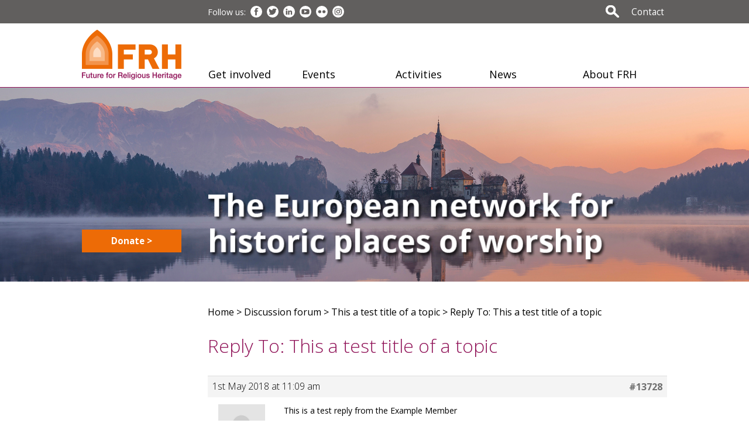

--- FILE ---
content_type: text/html; charset=UTF-8
request_url: https://www.frh-europe.org/forums/reply/13728/
body_size: 16568
content:
<!DOCTYPE html PUBLIC "-//W3C//DTD XHTML 1.0 Transitional//EN" "http://www.w3.org/TR/xhtml1/DTD/xhtml1-transitional.dtd">
<html xmlns="http://www.w3.org/1999/xhtml" xmlns:fb="http://ogp.me/ns/fb#" lang="en-GB">

<head profile="http://gmpg.org/xfn/11">
<link rel="icon" type="image/img" href="https://www.frh-europe.org/favicon.png"/>
<title>- Future for Religious Heritage</title>

<meta property="og:title" content="Future for Religious Heritage"/>
<meta property="og:url" content="https://www.frh-europe.org"/>
<meta property="og:image" content="https://www.frh-europe.org/logo_social.png"/>
<meta property="og:site_name" content="Future for Religious Heritage"/>
<meta property="og:description" content="Future for Religious Heritage (FRH) - the European network for historic places of worship - is the only European network of charities, governmental, religious."/>

<meta name="format-detection" content="telephone=no"/>
<meta name="keywords" content="frh, religious, heritage, european, network, historic, places, worship">
    
<meta http-equiv="content-type" content="text/html; charset=UTF-8" />
<script type="text/javascript">
/* <![CDATA[ */
var gform;gform||(document.addEventListener("gform_main_scripts_loaded",function(){gform.scriptsLoaded=!0}),document.addEventListener("gform/theme/scripts_loaded",function(){gform.themeScriptsLoaded=!0}),window.addEventListener("DOMContentLoaded",function(){gform.domLoaded=!0}),gform={domLoaded:!1,scriptsLoaded:!1,themeScriptsLoaded:!1,isFormEditor:()=>"function"==typeof InitializeEditor,callIfLoaded:function(o){return!(!gform.domLoaded||!gform.scriptsLoaded||!gform.themeScriptsLoaded&&!gform.isFormEditor()||(gform.isFormEditor()&&console.warn("The use of gform.initializeOnLoaded() is deprecated in the form editor context and will be removed in Gravity Forms 3.1."),o(),0))},initializeOnLoaded:function(o){gform.callIfLoaded(o)||(document.addEventListener("gform_main_scripts_loaded",()=>{gform.scriptsLoaded=!0,gform.callIfLoaded(o)}),document.addEventListener("gform/theme/scripts_loaded",()=>{gform.themeScriptsLoaded=!0,gform.callIfLoaded(o)}),window.addEventListener("DOMContentLoaded",()=>{gform.domLoaded=!0,gform.callIfLoaded(o)}))},hooks:{action:{},filter:{}},addAction:function(o,r,e,t){gform.addHook("action",o,r,e,t)},addFilter:function(o,r,e,t){gform.addHook("filter",o,r,e,t)},doAction:function(o){gform.doHook("action",o,arguments)},applyFilters:function(o){return gform.doHook("filter",o,arguments)},removeAction:function(o,r){gform.removeHook("action",o,r)},removeFilter:function(o,r,e){gform.removeHook("filter",o,r,e)},addHook:function(o,r,e,t,n){null==gform.hooks[o][r]&&(gform.hooks[o][r]=[]);var d=gform.hooks[o][r];null==n&&(n=r+"_"+d.length),gform.hooks[o][r].push({tag:n,callable:e,priority:t=null==t?10:t})},doHook:function(r,o,e){var t;if(e=Array.prototype.slice.call(e,1),null!=gform.hooks[r][o]&&((o=gform.hooks[r][o]).sort(function(o,r){return o.priority-r.priority}),o.forEach(function(o){"function"!=typeof(t=o.callable)&&(t=window[t]),"action"==r?t.apply(null,e):e[0]=t.apply(null,e)})),"filter"==r)return e[0]},removeHook:function(o,r,t,n){var e;null!=gform.hooks[o][r]&&(e=(e=gform.hooks[o][r]).filter(function(o,r,e){return!!(null!=n&&n!=o.tag||null!=t&&t!=o.priority)}),gform.hooks[o][r]=e)}});
/* ]]> */
</script>

<meta name="viewport" content="width=device-width, initial-scale=1.0, minimum-scale=1.0, maximum-scale-1.0">

<meta http-equiv="X-UA-Compatible" content="IE=edge">

<link rel="stylesheet" href="https://www.frh-europe.org/cms/wp-content/themes/frh/normalize.css" />     
<link rel="stylesheet" href="https://www.frh-europe.org/cms/wp-content/themes/frh/style.css" />
<link rel="stylesheet" href="https://www.frh-europe.org/cms/wp-content/themes/frh/device-style.css" />     

 
<meta name='robots' content='index, follow, max-image-preview:large, max-snippet:-1, max-video-preview:-1' />
	<style>img:is([sizes="auto" i], [sizes^="auto," i]) { contain-intrinsic-size: 3000px 1500px }</style>
	
	<!-- This site is optimized with the Yoast SEO plugin v26.7 - https://yoast.com/wordpress/plugins/seo/ -->
	<link rel="canonical" href="https://www.frh-europe.org/forums/reply/13728/" />
	<meta name="twitter:card" content="summary_large_image" />
	<meta name="twitter:title" content="- Future for Religious Heritage" />
	<meta name="twitter:description" content="This is a test reply from the Example Member" />
	<script type="application/ld+json" class="yoast-schema-graph">{"@context":"https://schema.org","@graph":[{"@type":"WebPage","@id":"https://www.frh-europe.org/forums/reply/13728/","url":"https://www.frh-europe.org/forums/reply/13728/","name":"- Future for Religious Heritage","isPartOf":{"@id":"https://www.frh-europe.org/#website"},"datePublished":"2018-05-01T10:09:59+00:00","breadcrumb":{"@id":"https://www.frh-europe.org/forums/reply/13728/#breadcrumb"},"inLanguage":"en-GB","potentialAction":[{"@type":"ReadAction","target":["https://www.frh-europe.org/forums/reply/13728/"]}]},{"@type":"BreadcrumbList","@id":"https://www.frh-europe.org/forums/reply/13728/#breadcrumb","itemListElement":[{"@type":"ListItem","position":1,"name":"Home","item":"https://www.frh-europe.org/"},{"@type":"ListItem","position":2,"name":"Discussion forum","item":"https://www.frh-europe.org/forums/forum/discussion/"},{"@type":"ListItem","position":3,"name":"This a test title of a topic","item":"https://www.frh-europe.org/forums/topic/this-a-test-title-of-a-topic/"},{"@type":"ListItem","position":4,"name":"Reply To: This a test title of a topic"}]},{"@type":"WebSite","@id":"https://www.frh-europe.org/#website","url":"https://www.frh-europe.org/","name":"Future for Religious Heritage","description":"The European network for historic places of worship","potentialAction":[{"@type":"SearchAction","target":{"@type":"EntryPoint","urlTemplate":"https://www.frh-europe.org/?s={search_term_string}"},"query-input":{"@type":"PropertyValueSpecification","valueRequired":true,"valueName":"search_term_string"}}],"inLanguage":"en-GB"}]}</script>
	<!-- / Yoast SEO plugin. -->


<link rel='dns-prefetch' href='//static.addtoany.com' />
<link rel='dns-prefetch' href='//maxcdn.bootstrapcdn.com' />
<link rel='stylesheet' id='ult-fs-search-css' href='https://www.frh-europe.org/cms/wp-content/plugins/FullScreenSearch-1.0/assets/css/ult-fs-search.css?ver=6.8.3' type='text/css' media='all' />
<link rel='stylesheet' id='jquery.prettyphoto-css' href='https://www.frh-europe.org/cms/wp-content/plugins/wp-video-lightbox/css/prettyPhoto.css?ver=6.8.3' type='text/css' media='all' />
<link rel='stylesheet' id='video-lightbox-css' href='https://www.frh-europe.org/cms/wp-content/plugins/wp-video-lightbox/wp-video-lightbox.css?ver=6.8.3' type='text/css' media='all' />
<link rel='stylesheet' id='sbi_styles-css' href='https://www.frh-europe.org/cms/wp-content/plugins/instagram-feed/css/sbi-styles.min.css?ver=6.10.0' type='text/css' media='all' />
<link rel='stylesheet' id='wp-block-library-css' href='https://www.frh-europe.org/cms/wp-includes/css/dist/block-library/style.min.css?ver=6.8.3' type='text/css' media='all' />
<style id='classic-theme-styles-inline-css' type='text/css'>
/*! This file is auto-generated */
.wp-block-button__link{color:#fff;background-color:#32373c;border-radius:9999px;box-shadow:none;text-decoration:none;padding:calc(.667em + 2px) calc(1.333em + 2px);font-size:1.125em}.wp-block-file__button{background:#32373c;color:#fff;text-decoration:none}
</style>
<style id='global-styles-inline-css' type='text/css'>
:root{--wp--preset--aspect-ratio--square: 1;--wp--preset--aspect-ratio--4-3: 4/3;--wp--preset--aspect-ratio--3-4: 3/4;--wp--preset--aspect-ratio--3-2: 3/2;--wp--preset--aspect-ratio--2-3: 2/3;--wp--preset--aspect-ratio--16-9: 16/9;--wp--preset--aspect-ratio--9-16: 9/16;--wp--preset--color--black: #000000;--wp--preset--color--cyan-bluish-gray: #abb8c3;--wp--preset--color--white: #ffffff;--wp--preset--color--pale-pink: #f78da7;--wp--preset--color--vivid-red: #cf2e2e;--wp--preset--color--luminous-vivid-orange: #ff6900;--wp--preset--color--luminous-vivid-amber: #fcb900;--wp--preset--color--light-green-cyan: #7bdcb5;--wp--preset--color--vivid-green-cyan: #00d084;--wp--preset--color--pale-cyan-blue: #8ed1fc;--wp--preset--color--vivid-cyan-blue: #0693e3;--wp--preset--color--vivid-purple: #9b51e0;--wp--preset--gradient--vivid-cyan-blue-to-vivid-purple: linear-gradient(135deg,rgba(6,147,227,1) 0%,rgb(155,81,224) 100%);--wp--preset--gradient--light-green-cyan-to-vivid-green-cyan: linear-gradient(135deg,rgb(122,220,180) 0%,rgb(0,208,130) 100%);--wp--preset--gradient--luminous-vivid-amber-to-luminous-vivid-orange: linear-gradient(135deg,rgba(252,185,0,1) 0%,rgba(255,105,0,1) 100%);--wp--preset--gradient--luminous-vivid-orange-to-vivid-red: linear-gradient(135deg,rgba(255,105,0,1) 0%,rgb(207,46,46) 100%);--wp--preset--gradient--very-light-gray-to-cyan-bluish-gray: linear-gradient(135deg,rgb(238,238,238) 0%,rgb(169,184,195) 100%);--wp--preset--gradient--cool-to-warm-spectrum: linear-gradient(135deg,rgb(74,234,220) 0%,rgb(151,120,209) 20%,rgb(207,42,186) 40%,rgb(238,44,130) 60%,rgb(251,105,98) 80%,rgb(254,248,76) 100%);--wp--preset--gradient--blush-light-purple: linear-gradient(135deg,rgb(255,206,236) 0%,rgb(152,150,240) 100%);--wp--preset--gradient--blush-bordeaux: linear-gradient(135deg,rgb(254,205,165) 0%,rgb(254,45,45) 50%,rgb(107,0,62) 100%);--wp--preset--gradient--luminous-dusk: linear-gradient(135deg,rgb(255,203,112) 0%,rgb(199,81,192) 50%,rgb(65,88,208) 100%);--wp--preset--gradient--pale-ocean: linear-gradient(135deg,rgb(255,245,203) 0%,rgb(182,227,212) 50%,rgb(51,167,181) 100%);--wp--preset--gradient--electric-grass: linear-gradient(135deg,rgb(202,248,128) 0%,rgb(113,206,126) 100%);--wp--preset--gradient--midnight: linear-gradient(135deg,rgb(2,3,129) 0%,rgb(40,116,252) 100%);--wp--preset--font-size--small: 13px;--wp--preset--font-size--medium: 20px;--wp--preset--font-size--large: 36px;--wp--preset--font-size--x-large: 42px;--wp--preset--spacing--20: 0.44rem;--wp--preset--spacing--30: 0.67rem;--wp--preset--spacing--40: 1rem;--wp--preset--spacing--50: 1.5rem;--wp--preset--spacing--60: 2.25rem;--wp--preset--spacing--70: 3.38rem;--wp--preset--spacing--80: 5.06rem;--wp--preset--shadow--natural: 6px 6px 9px rgba(0, 0, 0, 0.2);--wp--preset--shadow--deep: 12px 12px 50px rgba(0, 0, 0, 0.4);--wp--preset--shadow--sharp: 6px 6px 0px rgba(0, 0, 0, 0.2);--wp--preset--shadow--outlined: 6px 6px 0px -3px rgba(255, 255, 255, 1), 6px 6px rgba(0, 0, 0, 1);--wp--preset--shadow--crisp: 6px 6px 0px rgba(0, 0, 0, 1);}:where(.is-layout-flex){gap: 0.5em;}:where(.is-layout-grid){gap: 0.5em;}body .is-layout-flex{display: flex;}.is-layout-flex{flex-wrap: wrap;align-items: center;}.is-layout-flex > :is(*, div){margin: 0;}body .is-layout-grid{display: grid;}.is-layout-grid > :is(*, div){margin: 0;}:where(.wp-block-columns.is-layout-flex){gap: 2em;}:where(.wp-block-columns.is-layout-grid){gap: 2em;}:where(.wp-block-post-template.is-layout-flex){gap: 1.25em;}:where(.wp-block-post-template.is-layout-grid){gap: 1.25em;}.has-black-color{color: var(--wp--preset--color--black) !important;}.has-cyan-bluish-gray-color{color: var(--wp--preset--color--cyan-bluish-gray) !important;}.has-white-color{color: var(--wp--preset--color--white) !important;}.has-pale-pink-color{color: var(--wp--preset--color--pale-pink) !important;}.has-vivid-red-color{color: var(--wp--preset--color--vivid-red) !important;}.has-luminous-vivid-orange-color{color: var(--wp--preset--color--luminous-vivid-orange) !important;}.has-luminous-vivid-amber-color{color: var(--wp--preset--color--luminous-vivid-amber) !important;}.has-light-green-cyan-color{color: var(--wp--preset--color--light-green-cyan) !important;}.has-vivid-green-cyan-color{color: var(--wp--preset--color--vivid-green-cyan) !important;}.has-pale-cyan-blue-color{color: var(--wp--preset--color--pale-cyan-blue) !important;}.has-vivid-cyan-blue-color{color: var(--wp--preset--color--vivid-cyan-blue) !important;}.has-vivid-purple-color{color: var(--wp--preset--color--vivid-purple) !important;}.has-black-background-color{background-color: var(--wp--preset--color--black) !important;}.has-cyan-bluish-gray-background-color{background-color: var(--wp--preset--color--cyan-bluish-gray) !important;}.has-white-background-color{background-color: var(--wp--preset--color--white) !important;}.has-pale-pink-background-color{background-color: var(--wp--preset--color--pale-pink) !important;}.has-vivid-red-background-color{background-color: var(--wp--preset--color--vivid-red) !important;}.has-luminous-vivid-orange-background-color{background-color: var(--wp--preset--color--luminous-vivid-orange) !important;}.has-luminous-vivid-amber-background-color{background-color: var(--wp--preset--color--luminous-vivid-amber) !important;}.has-light-green-cyan-background-color{background-color: var(--wp--preset--color--light-green-cyan) !important;}.has-vivid-green-cyan-background-color{background-color: var(--wp--preset--color--vivid-green-cyan) !important;}.has-pale-cyan-blue-background-color{background-color: var(--wp--preset--color--pale-cyan-blue) !important;}.has-vivid-cyan-blue-background-color{background-color: var(--wp--preset--color--vivid-cyan-blue) !important;}.has-vivid-purple-background-color{background-color: var(--wp--preset--color--vivid-purple) !important;}.has-black-border-color{border-color: var(--wp--preset--color--black) !important;}.has-cyan-bluish-gray-border-color{border-color: var(--wp--preset--color--cyan-bluish-gray) !important;}.has-white-border-color{border-color: var(--wp--preset--color--white) !important;}.has-pale-pink-border-color{border-color: var(--wp--preset--color--pale-pink) !important;}.has-vivid-red-border-color{border-color: var(--wp--preset--color--vivid-red) !important;}.has-luminous-vivid-orange-border-color{border-color: var(--wp--preset--color--luminous-vivid-orange) !important;}.has-luminous-vivid-amber-border-color{border-color: var(--wp--preset--color--luminous-vivid-amber) !important;}.has-light-green-cyan-border-color{border-color: var(--wp--preset--color--light-green-cyan) !important;}.has-vivid-green-cyan-border-color{border-color: var(--wp--preset--color--vivid-green-cyan) !important;}.has-pale-cyan-blue-border-color{border-color: var(--wp--preset--color--pale-cyan-blue) !important;}.has-vivid-cyan-blue-border-color{border-color: var(--wp--preset--color--vivid-cyan-blue) !important;}.has-vivid-purple-border-color{border-color: var(--wp--preset--color--vivid-purple) !important;}.has-vivid-cyan-blue-to-vivid-purple-gradient-background{background: var(--wp--preset--gradient--vivid-cyan-blue-to-vivid-purple) !important;}.has-light-green-cyan-to-vivid-green-cyan-gradient-background{background: var(--wp--preset--gradient--light-green-cyan-to-vivid-green-cyan) !important;}.has-luminous-vivid-amber-to-luminous-vivid-orange-gradient-background{background: var(--wp--preset--gradient--luminous-vivid-amber-to-luminous-vivid-orange) !important;}.has-luminous-vivid-orange-to-vivid-red-gradient-background{background: var(--wp--preset--gradient--luminous-vivid-orange-to-vivid-red) !important;}.has-very-light-gray-to-cyan-bluish-gray-gradient-background{background: var(--wp--preset--gradient--very-light-gray-to-cyan-bluish-gray) !important;}.has-cool-to-warm-spectrum-gradient-background{background: var(--wp--preset--gradient--cool-to-warm-spectrum) !important;}.has-blush-light-purple-gradient-background{background: var(--wp--preset--gradient--blush-light-purple) !important;}.has-blush-bordeaux-gradient-background{background: var(--wp--preset--gradient--blush-bordeaux) !important;}.has-luminous-dusk-gradient-background{background: var(--wp--preset--gradient--luminous-dusk) !important;}.has-pale-ocean-gradient-background{background: var(--wp--preset--gradient--pale-ocean) !important;}.has-electric-grass-gradient-background{background: var(--wp--preset--gradient--electric-grass) !important;}.has-midnight-gradient-background{background: var(--wp--preset--gradient--midnight) !important;}.has-small-font-size{font-size: var(--wp--preset--font-size--small) !important;}.has-medium-font-size{font-size: var(--wp--preset--font-size--medium) !important;}.has-large-font-size{font-size: var(--wp--preset--font-size--large) !important;}.has-x-large-font-size{font-size: var(--wp--preset--font-size--x-large) !important;}
:where(.wp-block-post-template.is-layout-flex){gap: 1.25em;}:where(.wp-block-post-template.is-layout-grid){gap: 1.25em;}
:where(.wp-block-columns.is-layout-flex){gap: 2em;}:where(.wp-block-columns.is-layout-grid){gap: 2em;}
:root :where(.wp-block-pullquote){font-size: 1.5em;line-height: 1.6;}
</style>
<link rel='stylesheet' id='dashicons-css' href='https://www.frh-europe.org/cms/wp-includes/css/dashicons.min.css?ver=6.8.3' type='text/css' media='all' />
<link rel='stylesheet' id='admin-bar-css' href='https://www.frh-europe.org/cms/wp-includes/css/admin-bar.min.css?ver=6.8.3' type='text/css' media='all' />
<style id='admin-bar-inline-css' type='text/css'>

    /* Hide CanvasJS credits for P404 charts specifically */
    #p404RedirectChart .canvasjs-chart-credit {
        display: none !important;
    }
    
    #p404RedirectChart canvas {
        border-radius: 6px;
    }

    .p404-redirect-adminbar-weekly-title {
        font-weight: bold;
        font-size: 14px;
        color: #fff;
        margin-bottom: 6px;
    }

    #wpadminbar #wp-admin-bar-p404_free_top_button .ab-icon:before {
        content: "\f103";
        color: #dc3545;
        top: 3px;
    }
    
    #wp-admin-bar-p404_free_top_button .ab-item {
        min-width: 80px !important;
        padding: 0px !important;
    }
    
    /* Ensure proper positioning and z-index for P404 dropdown */
    .p404-redirect-adminbar-dropdown-wrap { 
        min-width: 0; 
        padding: 0;
        position: static !important;
    }
    
    #wpadminbar #wp-admin-bar-p404_free_top_button_dropdown {
        position: static !important;
    }
    
    #wpadminbar #wp-admin-bar-p404_free_top_button_dropdown .ab-item {
        padding: 0 !important;
        margin: 0 !important;
    }
    
    .p404-redirect-dropdown-container {
        min-width: 340px;
        padding: 18px 18px 12px 18px;
        background: #23282d !important;
        color: #fff;
        border-radius: 12px;
        box-shadow: 0 8px 32px rgba(0,0,0,0.25);
        margin-top: 10px;
        position: relative !important;
        z-index: 999999 !important;
        display: block !important;
        border: 1px solid #444;
    }
    
    /* Ensure P404 dropdown appears on hover */
    #wpadminbar #wp-admin-bar-p404_free_top_button .p404-redirect-dropdown-container { 
        display: none !important;
    }
    
    #wpadminbar #wp-admin-bar-p404_free_top_button:hover .p404-redirect-dropdown-container { 
        display: block !important;
    }
    
    #wpadminbar #wp-admin-bar-p404_free_top_button:hover #wp-admin-bar-p404_free_top_button_dropdown .p404-redirect-dropdown-container {
        display: block !important;
    }
    
    .p404-redirect-card {
        background: #2c3338;
        border-radius: 8px;
        padding: 18px 18px 12px 18px;
        box-shadow: 0 2px 8px rgba(0,0,0,0.07);
        display: flex;
        flex-direction: column;
        align-items: flex-start;
        border: 1px solid #444;
    }
    
    .p404-redirect-btn {
        display: inline-block;
        background: #dc3545;
        color: #fff !important;
        font-weight: bold;
        padding: 5px 22px;
        border-radius: 8px;
        text-decoration: none;
        font-size: 17px;
        transition: background 0.2s, box-shadow 0.2s;
        margin-top: 8px;
        box-shadow: 0 2px 8px rgba(220,53,69,0.15);
        text-align: center;
        line-height: 1.6;
    }
    
    .p404-redirect-btn:hover {
        background: #c82333;
        color: #fff !important;
        box-shadow: 0 4px 16px rgba(220,53,69,0.25);
    }
    
    /* Prevent conflicts with other admin bar dropdowns */
    #wpadminbar .ab-top-menu > li:hover > .ab-item,
    #wpadminbar .ab-top-menu > li.hover > .ab-item {
        z-index: auto;
    }
    
    #wpadminbar #wp-admin-bar-p404_free_top_button:hover > .ab-item {
        z-index: 999998 !important;
    }
    
</style>
<link rel='stylesheet' id='bbp-default-css' href='https://www.frh-europe.org/cms/wp-content/plugins/bbpress/templates/default/css/bbpress.min.css?ver=2.6.14' type='text/css' media='all' />
<link rel='stylesheet' id='ctf_styles-css' href='https://www.frh-europe.org/cms/wp-content/plugins/custom-twitter-feeds/css/ctf-styles.min.css?ver=2.3.1' type='text/css' media='all' />
<link rel='stylesheet' id='meteor-slides-css' href='https://www.frh-europe.org/cms/wp-content/plugins/meteor-slides/css/meteor-slides.css?ver=1.0' type='text/css' media='all' />
<link rel='stylesheet' id='cff-css' href='https://www.frh-europe.org/cms/wp-content/plugins/custom-facebook-feed/assets/css/cff-style.min.css?ver=4.3.4' type='text/css' media='all' />
<link rel='stylesheet' id='sb-font-awesome-css' href='https://maxcdn.bootstrapcdn.com/font-awesome/4.7.0/css/font-awesome.min.css?ver=6.8.3' type='text/css' media='all' />
<link rel='stylesheet' id='responsive-menu-pro-css' href='https://www.frh-europe.org/cms/wp-content/uploads/responsive-menu-pro/css/responsive-menu-pro-1.css?ver=895' type='text/css' media='all' />
<link rel='stylesheet' id='addtoany-css' href='https://www.frh-europe.org/cms/wp-content/plugins/add-to-any/addtoany.min.css?ver=1.16' type='text/css' media='all' />
<style id='addtoany-inline-css' type='text/css'>
.addtoany_header {
color: #901358;
}
</style>
<link rel='stylesheet' id='um_modal-css' href='https://www.frh-europe.org/cms/wp-content/plugins/ultimate-member/assets/css/um-modal.min.css?ver=2.11.1' type='text/css' media='all' />
<link rel='stylesheet' id='um_ui-css' href='https://www.frh-europe.org/cms/wp-content/plugins/ultimate-member/assets/libs/jquery-ui/jquery-ui.min.css?ver=1.13.2' type='text/css' media='all' />
<link rel='stylesheet' id='um_tipsy-css' href='https://www.frh-europe.org/cms/wp-content/plugins/ultimate-member/assets/libs/tipsy/tipsy.min.css?ver=1.0.0a' type='text/css' media='all' />
<link rel='stylesheet' id='um_raty-css' href='https://www.frh-europe.org/cms/wp-content/plugins/ultimate-member/assets/libs/raty/um-raty.min.css?ver=2.6.0' type='text/css' media='all' />
<link rel='stylesheet' id='select2-css' href='https://www.frh-europe.org/cms/wp-content/plugins/ultimate-member/assets/libs/select2/select2.min.css?ver=4.0.13' type='text/css' media='all' />
<link rel='stylesheet' id='um_fileupload-css' href='https://www.frh-europe.org/cms/wp-content/plugins/ultimate-member/assets/css/um-fileupload.min.css?ver=2.11.1' type='text/css' media='all' />
<link rel='stylesheet' id='um_confirm-css' href='https://www.frh-europe.org/cms/wp-content/plugins/ultimate-member/assets/libs/um-confirm/um-confirm.min.css?ver=1.0' type='text/css' media='all' />
<link rel='stylesheet' id='um_datetime-css' href='https://www.frh-europe.org/cms/wp-content/plugins/ultimate-member/assets/libs/pickadate/default.min.css?ver=3.6.2' type='text/css' media='all' />
<link rel='stylesheet' id='um_datetime_date-css' href='https://www.frh-europe.org/cms/wp-content/plugins/ultimate-member/assets/libs/pickadate/default.date.min.css?ver=3.6.2' type='text/css' media='all' />
<link rel='stylesheet' id='um_datetime_time-css' href='https://www.frh-europe.org/cms/wp-content/plugins/ultimate-member/assets/libs/pickadate/default.time.min.css?ver=3.6.2' type='text/css' media='all' />
<link rel='stylesheet' id='um_fonticons_ii-css' href='https://www.frh-europe.org/cms/wp-content/plugins/ultimate-member/assets/libs/legacy/fonticons/fonticons-ii.min.css?ver=2.11.1' type='text/css' media='all' />
<link rel='stylesheet' id='um_fonticons_fa-css' href='https://www.frh-europe.org/cms/wp-content/plugins/ultimate-member/assets/libs/legacy/fonticons/fonticons-fa.min.css?ver=2.11.1' type='text/css' media='all' />
<link rel='stylesheet' id='um_fontawesome-css' href='https://www.frh-europe.org/cms/wp-content/plugins/ultimate-member/assets/css/um-fontawesome.min.css?ver=6.5.2' type='text/css' media='all' />
<link rel='stylesheet' id='um_common-css' href='https://www.frh-europe.org/cms/wp-content/plugins/ultimate-member/assets/css/common.min.css?ver=2.11.1' type='text/css' media='all' />
<link rel='stylesheet' id='um_responsive-css' href='https://www.frh-europe.org/cms/wp-content/plugins/ultimate-member/assets/css/um-responsive.min.css?ver=2.11.1' type='text/css' media='all' />
<link rel='stylesheet' id='um_styles-css' href='https://www.frh-europe.org/cms/wp-content/plugins/ultimate-member/assets/css/um-styles.min.css?ver=2.11.1' type='text/css' media='all' />
<link rel='stylesheet' id='um_crop-css' href='https://www.frh-europe.org/cms/wp-content/plugins/ultimate-member/assets/libs/cropper/cropper.min.css?ver=1.6.1' type='text/css' media='all' />
<link rel='stylesheet' id='um_profile-css' href='https://www.frh-europe.org/cms/wp-content/plugins/ultimate-member/assets/css/um-profile.min.css?ver=2.11.1' type='text/css' media='all' />
<link rel='stylesheet' id='um_account-css' href='https://www.frh-europe.org/cms/wp-content/plugins/ultimate-member/assets/css/um-account.min.css?ver=2.11.1' type='text/css' media='all' />
<link rel='stylesheet' id='um_misc-css' href='https://www.frh-europe.org/cms/wp-content/plugins/ultimate-member/assets/css/um-misc.min.css?ver=2.11.1' type='text/css' media='all' />
<link rel='stylesheet' id='um_default_css-css' href='https://www.frh-europe.org/cms/wp-content/plugins/ultimate-member/assets/css/um-old-default.min.css?ver=2.11.1' type='text/css' media='all' />
<script type="text/javascript" src="https://www.frh-europe.org/cms/wp-includes/js/jquery/jquery.min.js?ver=3.7.1" id="jquery-core-js"></script>
<script type="text/javascript" src="https://www.frh-europe.org/cms/wp-includes/js/jquery/jquery-migrate.min.js?ver=3.4.1" id="jquery-migrate-js"></script>
<script type="text/javascript" src="https://www.frh-europe.org/cms/wp-content/themes/frh/js/lib/conditionizr-4.3.0.min.js?ver=4.3.0" id="conditionizr-js"></script>
<script type="text/javascript" src="https://www.frh-europe.org/cms/wp-content/themes/frh/js/lib/modernizr-2.7.1.min.js?ver=2.7.1" id="modernizr-js"></script>
<script type="text/javascript" src="https://www.frh-europe.org/cms/wp-content/plugins/wp-video-lightbox/js/jquery.prettyPhoto.js?ver=3.1.6" id="jquery.prettyphoto-js"></script>
<script type="text/javascript" id="video-lightbox-js-extra">
/* <![CDATA[ */
var vlpp_vars = {"prettyPhoto_rel":"wp-video-lightbox","animation_speed":"fast","slideshow":"5000","autoplay_slideshow":"false","opacity":"0.80","show_title":"true","allow_resize":"true","allow_expand":"true","default_width":"1000","default_height":"750","counter_separator_label":"\/","theme":"pp_default","horizontal_padding":"20","hideflash":"false","wmode":"opaque","autoplay":"false","modal":"false","deeplinking":"false","overlay_gallery":"true","overlay_gallery_max":"30","keyboard_shortcuts":"true","ie6_fallback":"true"};
/* ]]> */
</script>
<script type="text/javascript" src="https://www.frh-europe.org/cms/wp-content/plugins/wp-video-lightbox/js/video-lightbox.js?ver=3.1.6" id="video-lightbox-js"></script>
<script type="text/javascript" id="addtoany-core-js-before">
/* <![CDATA[ */
window.a2a_config=window.a2a_config||{};a2a_config.callbacks=[];a2a_config.overlays=[];a2a_config.templates={};a2a_localize = {
	Share: "Share",
	Save: "Save",
	Subscribe: "Subscribe",
	Email: "Email",
	Bookmark: "Bookmark",
	ShowAll: "Show All",
	ShowLess: "Show less",
	FindServices: "Find service(s)",
	FindAnyServiceToAddTo: "Instantly find any service to add to",
	PoweredBy: "Powered by",
	ShareViaEmail: "Share via email",
	SubscribeViaEmail: "Subscribe via email",
	BookmarkInYourBrowser: "Bookmark in your browser",
	BookmarkInstructions: "Press Ctrl+D or \u2318+D to bookmark this page",
	AddToYourFavorites: "Add to your favourites",
	SendFromWebOrProgram: "Send from any email address or email program",
	EmailProgram: "Email program",
	More: "More&#8230;",
	ThanksForSharing: "Thanks for sharing!",
	ThanksForFollowing: "Thanks for following!"
};
/* ]]> */
</script>
<script type="text/javascript" defer src="https://static.addtoany.com/menu/page.js" id="addtoany-core-js"></script>
<script type="text/javascript" defer src="https://www.frh-europe.org/cms/wp-content/plugins/add-to-any/addtoany.min.js?ver=1.1" id="addtoany-jquery-js"></script>
<script type="text/javascript" src="https://www.frh-europe.org/cms/wp-content/plugins/meteor-slides/js/jquery.cycle.all.js?ver=6.8.3" id="jquery-cycle-js"></script>
<script type="text/javascript" src="https://www.frh-europe.org/cms/wp-content/plugins/meteor-slides/js/jquery.metadata.v2.js?ver=6.8.3" id="jquery-metadata-js"></script>
<script type="text/javascript" src="https://www.frh-europe.org/cms/wp-content/plugins/meteor-slides/js/jquery.touchwipe.1.1.1.js?ver=6.8.3" id="jquery-touchwipe-js"></script>
<script type="text/javascript" id="meteorslides-script-js-extra">
/* <![CDATA[ */
var meteorslidessettings = {"meteorslideshowspeed":"2000","meteorslideshowduration":"5000","meteorslideshowheight":"500","meteorslideshowwidth":"1920","meteorslideshowtransition":"fade"};
/* ]]> */
</script>
<script type="text/javascript" src="https://www.frh-europe.org/cms/wp-content/plugins/meteor-slides/js/slideshow.js?ver=6.8.3" id="meteorslides-script-js"></script>
<script type="text/javascript" id="wpgmza_data-js-extra">
/* <![CDATA[ */
var wpgmza_google_api_status = {"message":"Enqueued","code":"ENQUEUED"};
/* ]]> */
</script>
<script type="text/javascript" src="https://www.frh-europe.org/cms/wp-content/plugins/wp-google-maps/wpgmza_data.js?ver=6.8.3" id="wpgmza_data-js"></script>
<script type="text/javascript" src="https://www.frh-europe.org/cms/wp-content/plugins/responsive-menu-pro/public/js/noscroll.js" id="responsive-menu-pro-noscroll-js"></script>
<script type="text/javascript" src="https://www.frh-europe.org/cms/wp-content/plugins/ultimate-member/assets/js/um-gdpr.min.js?ver=2.11.1" id="um-gdpr-js"></script>
<link rel="https://api.w.org/" href="https://www.frh-europe.org/wp-json/" /><link rel="EditURI" type="application/rsd+xml" title="RSD" href="https://www.frh-europe.org/cms/xmlrpc.php?rsd" />
<link rel='shortlink' href='https://www.frh-europe.org/?p=13728' />
<link rel="alternate" title="oEmbed (JSON)" type="application/json+oembed" href="https://www.frh-europe.org/wp-json/oembed/1.0/embed?url=https%3A%2F%2Fwww.frh-europe.org%2Fforums%2Freply%2F13728%2F" />
<link rel="alternate" title="oEmbed (XML)" type="text/xml+oembed" href="https://www.frh-europe.org/wp-json/oembed/1.0/embed?url=https%3A%2F%2Fwww.frh-europe.org%2Fforums%2Freply%2F13728%2F&#038;format=xml" />
<script>
            WP_VIDEO_LIGHTBOX_VERSION="1.9.12";
            WP_VID_LIGHTBOX_URL="https://www.frh-europe.org/cms/wp-content/plugins/wp-video-lightbox";
                        function wpvl_paramReplace(name, string, value) {
                // Find the param with regex
                // Grab the first character in the returned string (should be ? or &)
                // Replace our href string with our new value, passing on the name and delimeter

                var re = new RegExp("[\?&]" + name + "=([^&#]*)");
                var matches = re.exec(string);
                var newString;

                if (matches === null) {
                    // if there are no params, append the parameter
                    newString = string + '?' + name + '=' + value;
                } else {
                    var delimeter = matches[0].charAt(0);
                    newString = string.replace(re, delimeter + name + "=" + value);
                }
                return newString;
            }
            </script><link rel="image_src" href="https://www.frh-europe.org/logo_social.png" />

<link rel="alternate" type="application/rss+xml" href="https://www.frh-europe.org/feed/" title="Future for Religious Heritage latest posts" />
    <link rel="alternate" type="application/rss+xml" href="https://www.frh-europe.org/comments/feed/" title="Future for Religious Heritage latest comments" />
    <link rel="pingback" href="https://www.frh-europe.org/cms/xmlrpc.php" />
<script type="text/javascript">
try {
 document.execCommand('BackgroundImageCache', false, true);
} catch(e) {}
</script>

<!-- Global site tag (gtag.js) - Google Analytics -->
<script async src="https://www.googletagmanager.com/gtag/js?id=UA-111412970-1"></script>
<script>
  window.dataLayer = window.dataLayer || [];
  function gtag(){dataLayer.push(arguments);}
  gtag('js', new Date());

  gtag('config', 'UA-111412970-1');
</script>
<meta name='robots' content='index, follow, max-image-preview:large, max-snippet:-1, max-video-preview:-1' />
	<style>img:is([sizes="auto" i], [sizes^="auto," i]) { contain-intrinsic-size: 3000px 1500px }</style>
	
	<!-- This site is optimized with the Yoast SEO plugin v26.7 - https://yoast.com/wordpress/plugins/seo/ -->
	<link rel="canonical" href="https://www.frh-europe.org/forums/reply/13728/" />
	<meta name="twitter:card" content="summary_large_image" />
	<meta name="twitter:title" content="- Future for Religious Heritage" />
	<meta name="twitter:description" content="This is a test reply from the Example Member" />
	<script type="application/ld+json" class="yoast-schema-graph">{"@context":"https://schema.org","@graph":[{"@type":"WebPage","@id":"https://www.frh-europe.org/forums/reply/13728/","url":"https://www.frh-europe.org/forums/reply/13728/","name":"- Future for Religious Heritage","isPartOf":{"@id":"https://www.frh-europe.org/#website"},"datePublished":"2018-05-01T10:09:59+00:00","breadcrumb":{"@id":"https://www.frh-europe.org/forums/reply/13728/#breadcrumb"},"inLanguage":"en-GB","potentialAction":[{"@type":"ReadAction","target":["https://www.frh-europe.org/forums/reply/13728/"]}]},{"@type":"BreadcrumbList","@id":"https://www.frh-europe.org/forums/reply/13728/#breadcrumb","itemListElement":[{"@type":"ListItem","position":1,"name":"Home","item":"https://www.frh-europe.org/"},{"@type":"ListItem","position":2,"name":"Discussion forum","item":"https://www.frh-europe.org/forums/forum/discussion/"},{"@type":"ListItem","position":3,"name":"This a test title of a topic","item":"https://www.frh-europe.org/forums/topic/this-a-test-title-of-a-topic/"},{"@type":"ListItem","position":4,"name":"Reply To: This a test title of a topic"}]},{"@type":"WebSite","@id":"https://www.frh-europe.org/#website","url":"https://www.frh-europe.org/","name":"Future for Religious Heritage","description":"The European network for historic places of worship","potentialAction":[{"@type":"SearchAction","target":{"@type":"EntryPoint","urlTemplate":"https://www.frh-europe.org/?s={search_term_string}"},"query-input":{"@type":"PropertyValueSpecification","valueRequired":true,"valueName":"search_term_string"}}],"inLanguage":"en-GB"}]}</script>
	<!-- / Yoast SEO plugin. -->


<link rel='dns-prefetch' href='//static.addtoany.com' />
<link rel='dns-prefetch' href='//maxcdn.bootstrapcdn.com' />
<link rel="https://api.w.org/" href="https://www.frh-europe.org/wp-json/" /><link rel="EditURI" type="application/rsd+xml" title="RSD" href="https://www.frh-europe.org/cms/xmlrpc.php?rsd" />
<link rel='shortlink' href='https://www.frh-europe.org/?p=13728' />
<link rel="alternate" title="oEmbed (JSON)" type="application/json+oembed" href="https://www.frh-europe.org/wp-json/oembed/1.0/embed?url=https%3A%2F%2Fwww.frh-europe.org%2Fforums%2Freply%2F13728%2F" />
<link rel="alternate" title="oEmbed (XML)" type="text/xml+oembed" href="https://www.frh-europe.org/wp-json/oembed/1.0/embed?url=https%3A%2F%2Fwww.frh-europe.org%2Fforums%2Freply%2F13728%2F&#038;format=xml" />
<script>
            WP_VIDEO_LIGHTBOX_VERSION="1.9.12";
            WP_VID_LIGHTBOX_URL="https://www.frh-europe.org/cms/wp-content/plugins/wp-video-lightbox";
                        function wpvl_paramReplace(name, string, value) {
                // Find the param with regex
                // Grab the first character in the returned string (should be ? or &)
                // Replace our href string with our new value, passing on the name and delimeter

                var re = new RegExp("[\?&]" + name + "=([^&#]*)");
                var matches = re.exec(string);
                var newString;

                if (matches === null) {
                    // if there are no params, append the parameter
                    newString = string + '?' + name + '=' + value;
                } else {
                    var delimeter = matches[0].charAt(0);
                    newString = string.replace(re, delimeter + name + "=" + value);
                }
                return newString;
            }
            </script></head>

<body data-rsssl=1 class="reply bbpress bbp-no-js wp-singular reply-template-default single single-reply postid-13728 wp-theme-frh reply-13728 responsive-menu-pro-slide-left">
	
<script type="text/javascript" id="bbp-swap-no-js-body-class">
	document.body.className = document.body.className.replace( 'bbp-no-js', 'bbp-js' );
</script>

<div id="wrapper" class="clearfix">

<div id="masthead">

<div id="header-top">
<div id="header-top-content">
<div id="social">
<div class="follow">
<p>Follow us:</p>
</div><!-- .follow -->
<div class="icon">
<a href="https://www.facebook.com/FutureForReligiousHeritage/" target="_blank"><img src="https://www.frh-europe.org/cms/wp-content/themes/frh/images/icon_fb.png"></a>
</div>
<div class="icon">
<a href="https://twitter.com/FRH_Europe" target="_blank"><img src="https://www.frh-europe.org/cms/wp-content/themes/frh/images/icon_twitter.png"></a>
</div>
<div class="icon">
<a href="https://www.linkedin.com/in/frh-europe-0b3325139/" target="_blank"><img src="https://www.frh-europe.org/cms/wp-content/themes/frh/images/icon_linkedin.png"></a>
</div>
<div class="icon">
<a href="https://www.youtube.com/channel/UCy1Sm2_EEOpFYSPF_CsIFXg" target="_blank"><img src="https://www.frh-europe.org/cms/wp-content/themes/frh/images/icon_youtube.png"></a>
</div>
<div class="icon">
<a href="https://www.flickr.com/photos/frheurope/" target="_blank"><img src="https://www.frh-europe.org/cms/wp-content/themes/frh/images/icon_flickr.png"></a>
</div>
<div class="icon">
<a href="https://www.instagram.com/frh_europe/" target="_blank"><img src="https://www.frh-europe.org/cms/wp-content/themes/frh/images/icon_instagram.png"></a>
</div>
</div><!-- social -->
<div id="access_top">
<div id="navtop" class="menu-top-menu-container"><ul id="menu-top-menu" class="top_menu"><li id="menu-item-10568" class="menu-item menu-item-type-post_type menu-item-object-page menu-item-10568"><a href="https://www.frh-europe.org/contact/">Contact</a></li>
</ul></div></div><!-- #access_top -->
<div id="search">
<a href="#ult-fs-search"><img src="https://www.frh-europe.org/cms/wp-content/themes/frh/images/icon_search.png"></a>
</div>
</div><!-- #header_top-content --> 
</div><!-- #header-top -->

<div id="header">
<div id="logo">
<a href="https://www.frh-europe.org"><img src="https://www.frh-europe.org/cms/wp-content/themes/frh/images/logo.png"></a>
</div><!-- logo -->
<div id="access">
<div id="navwrap" class="menu-main-menu-container"><ul id="menu-main-menu" class="dropdown"><li id="menu-item-10545" class="menu-item menu-item-type-post_type menu-item-object-page menu-item-has-children menu-item-10545"><a href="https://www.frh-europe.org/get-involved/">Get involved</a>
<ul class="sub-menu">
	<li id="menu-item-10549" class="menu-item menu-item-type-post_type menu-item-object-page menu-item-10549"><a href="https://www.frh-europe.org/get-involved/join-us/">Become a Member</a></li>
	<li id="menu-item-21323" class="menu-item menu-item-type-post_type menu-item-object-page menu-item-21323"><a href="https://www.frh-europe.org/get-involved/vacancies/">Vacancies</a></li>
	<li id="menu-item-20629" class="menu-item menu-item-type-post_type menu-item-object-page menu-item-20629"><a href="https://www.frh-europe.org/get-involved/country-contacts/">Contact persons</a></li>
	<li id="menu-item-10548" class="menu-item menu-item-type-post_type menu-item-object-page menu-item-10548"><a href="https://www.frh-europe.org/get-involved/our-network/">Our network</a></li>
</ul>
</li>
<li id="menu-item-10536" class="menu-item menu-item-type-post_type menu-item-object-page menu-item-has-children menu-item-10536"><a href="https://www.frh-europe.org/events/">Events</a>
<ul class="sub-menu">
	<li id="menu-item-16467" class="menu-item menu-item-type-post_type menu-item-object-page menu-item-16467"><a href="https://www.frh-europe.org/events/upcoming-events/">Upcoming events</a></li>
	<li id="menu-item-18842" class="menu-item menu-item-type-post_type menu-item-object-page menu-item-18842"><a href="https://www.frh-europe.org/events/past-events/">Past events</a></li>
	<li id="menu-item-18841" class="menu-item menu-item-type-post_type menu-item-object-page menu-item-18841"><a href="https://www.frh-europe.org/events/conferences/">Conferences</a></li>
</ul>
</li>
<li id="menu-item-10557" class="menu-item menu-item-type-post_type menu-item-object-page menu-item-has-children menu-item-10557"><a href="https://www.frh-europe.org/activities/">Activities</a>
<ul class="sub-menu">
	<li id="menu-item-18904" class="menu-item menu-item-type-post_type menu-item-object-page menu-item-18904"><a href="https://www.frh-europe.org/activities/ongoing-activities/">Ongoing activities</a></li>
	<li id="menu-item-18903" class="menu-item menu-item-type-post_type menu-item-object-page menu-item-18903"><a href="https://www.frh-europe.org/activities/past-activities/">Past activities</a></li>
	<li id="menu-item-18902" class="menu-item menu-item-type-post_type menu-item-object-page menu-item-18902"><a href="https://www.frh-europe.org/activities/european-projects/">European projects</a></li>
</ul>
</li>
<li id="menu-item-10550" class="menu-item menu-item-type-post_type menu-item-object-page menu-item-has-children menu-item-10550"><a href="https://www.frh-europe.org/news/">News</a>
<ul class="sub-menu">
	<li id="menu-item-11801" class="menu-item menu-item-type-post_type menu-item-object-page menu-item-11801"><a href="https://www.frh-europe.org/news/latest-news/">Latest news</a></li>
	<li id="menu-item-10554" class="menu-item menu-item-type-post_type menu-item-object-page menu-item-10554"><a href="https://www.frh-europe.org/news/newsletters/">Newsletter</a></li>
	<li id="menu-item-10556" class="menu-item menu-item-type-post_type menu-item-object-page menu-item-10556"><a href="https://www.frh-europe.org/news/videos/">Videos</a></li>
</ul>
</li>
<li id="menu-item-10529" class="menu-item menu-item-type-post_type menu-item-object-page menu-item-has-children menu-item-10529"><a href="https://www.frh-europe.org/about-frh/">About FRH</a>
<ul class="sub-menu">
	<li id="menu-item-10532" class="menu-item menu-item-type-post_type menu-item-object-page menu-item-10532"><a href="https://www.frh-europe.org/about-frh/organization/">Organisation</a></li>
	<li id="menu-item-10530" class="menu-item menu-item-type-post_type menu-item-object-page menu-item-10530"><a href="https://www.frh-europe.org/about-frh/annual-reports/">Annual Reports</a></li>
	<li id="menu-item-20549" class="menu-item menu-item-type-post_type menu-item-object-page menu-item-20549"><a href="https://www.frh-europe.org/about-frh/resources/">Resources</a></li>
</ul>
</li>
</ul></div></div><!-- #access -->
</div><!-- #header -->
<div id="line">
</div>  

</div><!-- #masthead -->
 
<div id="image">
    <img src="https://www.frh-europe.org/cms/wp-content/uploads/2017/11/Banner_10.jpg" alt="Reply To: This a test title of a topic" /> 
<div id="image_content">
<div id="image_description">
<div class="image_quote"><img src="https://www.frh-europe.org/cms/wp-content/themes/frh/images/img_quote.png"></div>
<div class="button"><a href="https://www.frh-europe.org/get-involved/donate/">Donate ></a></div>
</div><!-- #image_description -->
</div><!-- #image_content -->
</div><!-- #image -->

<div id="container" class="clearfix">
     

<div id="content">

<p id="breadcrumbs"><span><span><a href="https://www.frh-europe.org/">Home</a></span> &gt; <span><a href="https://www.frh-europe.org/forums/forum/discussion/">Discussion forum</a></span> &gt; <span><a href="https://www.frh-europe.org/forums/topic/this-a-test-title-of-a-topic/">This a test title of a topic</a></span> &gt; <span class="breadcrumb_last" aria-current="page">Reply To: This a test title of a topic</span></span></p>
       
<div id="post-13728" class="post-13728 reply type-reply status-publish hentry">
<h1>Reply To: This a test title of a topic</h1>
<div class="entry-content">

<div id="bbpress-forums" class="bbpress-wrapper">

	
	
	
		
<div id="post-13728" class="bbp-reply-header">
	<div class="bbp-meta">
		<span class="bbp-reply-post-date">1st May 2018 at 11:09 am</span>

		
		<a href="https://www.frh-europe.org/forums/topic/this-a-test-title-of-a-topic/#post-13728" class="bbp-reply-permalink">#13728</a>

		
		<span class="bbp-admin-links"></span>
		
	</div><!-- .bbp-meta -->
</div><!-- #post-13728 -->

<div class="loop-item--1 user-id-11 bbp-parent-forum-13644 bbp-parent-topic-13653 bbp-reply-position-3 even  post-13728 reply type-reply status-publish hentry">
	<div class="bbp-reply-author">

		
		<a href="https://www.frh-europe.org/forums/users/example-member/" title="View Example Member&#039;s profile" class="bbp-author-link"><span  class="bbp-author-avatar"><img src="https://www.frh-europe.org/cms/wp-content/plugins/ultimate-member/assets/img/default_avatar.jpg" class="gravatar avatar avatar-80 um-avatar um-avatar-default" width="80" height="80" alt="Example Member" data-default="https://www.frh-europe.org/cms/wp-content/plugins/ultimate-member/assets/img/default_avatar.jpg" onerror="if ( ! this.getAttribute('data-load-error') ){ this.setAttribute('data-load-error', '1');this.setAttribute('src', this.getAttribute('data-default'));}" loading="lazy" /></span><span  class="bbp-author-name">Example Member</span></a><div class="bbp-author-role">Participant</div>
		
		
	</div><!-- .bbp-reply-author -->

	<div class="bbp-reply-content">

		
		<p>This is a test reply from the Example Member</p>

		
	</div><!-- .bbp-reply-content -->
</div><!-- .reply -->

	
	
</div>
                
</div><!-- .entry-content -->
</div><!-- #post-13728 -->       
        
</div><!-- #content -->

</div><!-- #container -->

<div id="footer">

<div id="widgets_footer" class="clearfix">

<div id="contact_details">
<aside id="black-studio-tinymce-6" class="widget widget_black_studio_tinymce"><div class="textwidget"><p><strong>FRH Office</strong><br />
Rue de Trèves / Trierstraat 67<br />
B - 1040 Bruxelles / Brussel<br />
info[at]frh-europe.org<br />
Tel (office): +32 22 35 20 00<br />
Tel (mobile): +32 471 663 736</p>
<p><strong>FRH Office hours</strong><br />
Monday until Friday<br />
09.00 AM  -  05.00 PM</p>
</div></aside></div><!-- .contact_details -->

<div id="subscribe">

                <div class='gf_browser_chrome gform_wrapper gform_legacy_markup_wrapper gform-theme--no-framework' data-form-theme='legacy' data-form-index='0' id='gform_wrapper_1' style='display:none'>
                        <div class='gform_heading'>
                            <h3 class="gform_title">Subscribe to our newsletter</h3>
                            <p class='gform_description'></p>
                        </div><form method='post' enctype='multipart/form-data'  id='gform_1'  action='/forums/reply/13728/' data-formid='1' novalidate>
                        <div class='gform-body gform_body'><ul id='gform_fields_1' class='gform_fields top_label form_sublabel_below description_below validation_below'><li id="field_1_6" class="gfield gfield--type-honeypot gform_validation_container field_sublabel_below gfield--has-description field_description_below field_validation_below gfield_visibility_visible"  ><label class='gfield_label gform-field-label' for='input_1_6'>LinkedIn</label><div class='ginput_container'><input name='input_6' id='input_1_6' type='text' value='' autocomplete='new-password'/></div><div class='gfield_description' id='gfield_description_1_6'>This field is for validation purposes and should be left unchanged.</div></li><li id="field_1_1" class="gfield gfield--type-email gfield_contains_required field_sublabel_below gfield--no-description field_description_below field_validation_below gfield_visibility_visible"  ><label class='gfield_label gform-field-label' for='input_1_1'>Email<span class="gfield_required"><span class="gfield_required gfield_required_asterisk">*</span></span></label><div class='ginput_container ginput_container_email'>
                            <input name='input_1' id='input_1_1' type='email' value='' class='large'   placeholder='Email Address *' aria-required="true" aria-invalid="false"  />
                        </div></li><li id="field_1_2" class="gfield gfield--type-text field_sublabel_below gfield--no-description field_description_below field_validation_below gfield_visibility_visible"  ><label class='gfield_label gform-field-label' for='input_1_2'>First name</label><div class='ginput_container ginput_container_text'><input name='input_2' id='input_1_2' type='text' value='' class='large'    placeholder='First name'  aria-invalid="false"   /></div></li><li id="field_1_3" class="gfield gfield--type-text field_sublabel_below gfield--no-description field_description_below field_validation_below gfield_visibility_visible"  ><label class='gfield_label gform-field-label' for='input_1_3'>Surname</label><div class='ginput_container ginput_container_text'><input name='input_3' id='input_1_3' type='text' value='' class='large'    placeholder='Surname'  aria-invalid="false"   /></div></li><li id="field_1_4" class="gfield gfield--type-text gfield_contains_required field_sublabel_below gfield--no-description field_description_below field_validation_below gfield_visibility_visible"  ><label class='gfield_label gform-field-label' for='input_1_4'>Country<span class="gfield_required"><span class="gfield_required gfield_required_asterisk">*</span></span></label><div class='ginput_container ginput_container_text'><input name='input_4' id='input_1_4' type='text' value='' class='large'    placeholder='Country *' aria-required="true" aria-invalid="false"   /></div></li><li id="field_1_5" class="gfield gfield--type-captcha field_sublabel_below gfield--no-description field_description_below field_validation_below gfield_visibility_visible"  ><label class='gfield_label gform-field-label' for='input_1_5'>CAPTCHA</label><div id='input_1_5' class='ginput_container ginput_recaptcha' data-sitekey='6Lei8EYUAAAAADFHhadAQnbiALTahGVQju2NLoun'  data-theme='light' data-tabindex='0'  data-badge=''></div></li></ul></div>
        <div class='gform-footer gform_footer top_label'> <input type='submit' id='gform_submit_button_1' class='gform_button button' onclick='gform.submission.handleButtonClick(this);' data-submission-type='submit' value='Subscribe'  /> 
            <input type='hidden' class='gform_hidden' name='gform_submission_method' data-js='gform_submission_method_1' value='postback' />
            <input type='hidden' class='gform_hidden' name='gform_theme' data-js='gform_theme_1' id='gform_theme_1' value='legacy' />
            <input type='hidden' class='gform_hidden' name='gform_style_settings' data-js='gform_style_settings_1' id='gform_style_settings_1' value='' />
            <input type='hidden' class='gform_hidden' name='is_submit_1' value='1' />
            <input type='hidden' class='gform_hidden' name='gform_submit' value='1' />
            
            <input type='hidden' class='gform_hidden' name='gform_currency' data-currency='EUR' value='WKFfGqWC/xC4E6gFqYHB53W8UkOb05yGiEBXOH4g1qkBatJ3MJGUW6O1Vhe3mdJ2Mf4LfwQl8tX+sbw68oRlfCijsFIpclzLmo8K1E5KZSTxud4=' />
            <input type='hidden' class='gform_hidden' name='gform_unique_id' value='' />
            <input type='hidden' class='gform_hidden' name='state_1' value='WyJbXSIsImM2YThjYmEzNGMwZmZjMTg4OTU2MjYyNTFkNjY1YjFiIl0=' />
            <input type='hidden' autocomplete='off' class='gform_hidden' name='gform_target_page_number_1' id='gform_target_page_number_1' value='0' />
            <input type='hidden' autocomplete='off' class='gform_hidden' name='gform_source_page_number_1' id='gform_source_page_number_1' value='1' />
            <input type='hidden' name='gform_field_values' value='' />
            
        </div>
                        </form>
                        </div><script type="text/javascript">
/* <![CDATA[ */
 gform.initializeOnLoaded( function() {gformInitSpinner( 1, 'https://www.frh-europe.org/cms/wp-content/plugins/gravityforms/images/spinner.svg', true );jQuery('#gform_ajax_frame_1').on('load',function(){var contents = jQuery(this).contents().find('*').html();var is_postback = contents.indexOf('GF_AJAX_POSTBACK') >= 0;if(!is_postback){return;}var form_content = jQuery(this).contents().find('#gform_wrapper_1');var is_confirmation = jQuery(this).contents().find('#gform_confirmation_wrapper_1').length > 0;var is_redirect = contents.indexOf('gformRedirect(){') >= 0;var is_form = form_content.length > 0 && ! is_redirect && ! is_confirmation;var mt = parseInt(jQuery('html').css('margin-top'), 10) + parseInt(jQuery('body').css('margin-top'), 10) + 100;if(is_form){form_content.find('form').css('opacity', 0);jQuery('#gform_wrapper_1').html(form_content.html());if(form_content.hasClass('gform_validation_error')){jQuery('#gform_wrapper_1').addClass('gform_validation_error');} else {jQuery('#gform_wrapper_1').removeClass('gform_validation_error');}setTimeout( function() { /* delay the scroll by 50 milliseconds to fix a bug in chrome */  }, 50 );if(window['gformInitDatepicker']) {gformInitDatepicker();}if(window['gformInitPriceFields']) {gformInitPriceFields();}var current_page = jQuery('#gform_source_page_number_1').val();gformInitSpinner( 1, 'https://www.frh-europe.org/cms/wp-content/plugins/gravityforms/images/spinner.svg', true );jQuery(document).trigger('gform_page_loaded', [1, current_page]);window['gf_submitting_1'] = false;}else if(!is_redirect){var confirmation_content = jQuery(this).contents().find('.GF_AJAX_POSTBACK').html();if(!confirmation_content){confirmation_content = contents;}jQuery('#gform_wrapper_1').replaceWith(confirmation_content);jQuery(document).trigger('gform_confirmation_loaded', [1]);window['gf_submitting_1'] = false;wp.a11y.speak(jQuery('#gform_confirmation_message_1').text());}else{jQuery('#gform_1').append(contents);if(window['gformRedirect']) {gformRedirect();}}jQuery(document).trigger("gform_pre_post_render", [{ formId: "1", currentPage: "current_page", abort: function() { this.preventDefault(); } }]);        if (event && event.defaultPrevented) {                return;        }        const gformWrapperDiv = document.getElementById( "gform_wrapper_1" );        if ( gformWrapperDiv ) {            const visibilitySpan = document.createElement( "span" );            visibilitySpan.id = "gform_visibility_test_1";            gformWrapperDiv.insertAdjacentElement( "afterend", visibilitySpan );        }        const visibilityTestDiv = document.getElementById( "gform_visibility_test_1" );        let postRenderFired = false;        function triggerPostRender() {            if ( postRenderFired ) {                return;            }            postRenderFired = true;            gform.core.triggerPostRenderEvents( 1, current_page );            if ( visibilityTestDiv ) {                visibilityTestDiv.parentNode.removeChild( visibilityTestDiv );            }        }        function debounce( func, wait, immediate ) {            var timeout;            return function() {                var context = this, args = arguments;                var later = function() {                    timeout = null;                    if ( !immediate ) func.apply( context, args );                };                var callNow = immediate && !timeout;                clearTimeout( timeout );                timeout = setTimeout( later, wait );                if ( callNow ) func.apply( context, args );            };        }        const debouncedTriggerPostRender = debounce( function() {            triggerPostRender();        }, 200 );        if ( visibilityTestDiv && visibilityTestDiv.offsetParent === null ) {            const observer = new MutationObserver( ( mutations ) => {                mutations.forEach( ( mutation ) => {                    if ( mutation.type === 'attributes' && visibilityTestDiv.offsetParent !== null ) {                        debouncedTriggerPostRender();                        observer.disconnect();                    }                });            });            observer.observe( document.body, {                attributes: true,                childList: false,                subtree: true,                attributeFilter: [ 'style', 'class' ],            });        } else {            triggerPostRender();        }    } );} ); 
/* ]]> */
</script>
</div><!-- subscribe -->

<div id="social_footer">
<div class="follow_footer">
<p>Follow us</p>
</div><!-- .follow_footer -->
<div id="icons_footer_01">
<div class="icon_footer">
<a href="https://www.facebook.com/FutureForReligiousHeritage/" target="_blank"><img src="https://www.frh-europe.org/cms/wp-content/themes/frh/images/icon_fb_footer.png"></a>
</div>
<div class="icon_footer">
<a href="https://twitter.com/FRH_Europe" target="_blank"><img src="https://www.frh-europe.org/cms/wp-content/themes/frh/images/icon_twitter_footer.png"></a>
</div>
<div class="icon_footer">
<a href="https://www.linkedin.com/in/frh-europe-0b3325139/" target="_blank"><img src="https://www.frh-europe.org/cms/wp-content/themes/frh/images/icon_linkedin_footer.png"></a>
</div>
</div>
<div id="icons_footer_02">
<div class="icon_footer">
<a href="https://www.youtube.com/channel/UCy1Sm2_EEOpFYSPF_CsIFXg" target="_blank"><img src="https://www.frh-europe.org/cms/wp-content/themes/frh/images/icon_youtube_footer.png"></a>
</div>
<div class="icon_footer">
<a href="https://www.flickr.com/photos/frheurope/" target="_blank"><img src="https://www.frh-europe.org/cms/wp-content/themes/frh/images/icon_flickr_footer.png"></a>
</div>
<div class="icon_footer">
<a href="https://www.instagram.com/frh_europe/" target="_blank"><img src="https://www.frh-europe.org/cms/wp-content/themes/frh/images/icon_instagram_footer.png"></a>
</div>
</div>
<div id="logo_eu">
<img src="https://www.frh-europe.org/cms/wp-content/themes/frh/images/logo_eu.png">
</div><!-- logo_eu -->
</div><!-- social_footer -->

</div><!-- widgets -->

</div><!-- #footer -->

</div><!-- #wrapper -->

<div id="um_upload_single" style="display:none;"></div>

<div id="um_view_photo" style="display:none;">
	<a href="javascript:void(0);" data-action="um_remove_modal" class="um-modal-close" aria-label="Close view photo modal">
		<i class="um-faicon-times"></i>
	</a>

	<div class="um-modal-body photo">
		<div class="um-modal-photo"></div>
	</div>
</div>
<script type="speculationrules">
{"prefetch":[{"source":"document","where":{"and":[{"href_matches":"\/*"},{"not":{"href_matches":["\/cms\/wp-*.php","\/cms\/wp-admin\/*","\/cms\/wp-content\/uploads\/*","\/cms\/wp-content\/*","\/cms\/wp-content\/plugins\/*","\/cms\/wp-content\/themes\/frh\/*","\/*\\?(.+)"]}},{"not":{"selector_matches":"a[rel~=\"nofollow\"]"}},{"not":{"selector_matches":".no-prefetch, .no-prefetch a"}}]},"eagerness":"conservative"}]}
</script>
	<div id="ult-fs-search">
		<button type="button" class="close">&times;</button>
		<form role="search" class="form-search" method="get" id="searchform" action="https://www.frh-europe.org/" >
			<input type="text" value="" name="s" placeholder="type keyword(s) here" />
			<button type="submit" class="btn btn-primary">Search</button>
		</form>
	</div>
<!-- Custom Facebook Feed JS -->
<script type="text/javascript">var cffajaxurl = "https://www.frh-europe.org/cms/wp-admin/admin-ajax.php";
var cfflinkhashtags = "true";
</script>
<!-- Instagram Feed JS -->
<script type="text/javascript">
var sbiajaxurl = "https://www.frh-europe.org/cms/wp-admin/admin-ajax.php";
</script>

<button id="responsive-menu-pro-button"
        class="responsive-menu-pro-button responsive-menu-pro-boring
                 responsive-menu-pro-accessible"
        type="button"
        aria-label="Menu">

    
    <span class="responsive-menu-pro-box">
        <span class="responsive-menu-pro-inner"></span>
    </span>

    </button>

<div id="responsive-menu-pro-container" class=" slide-left">
    <div id="responsive-menu-pro-wrapper" role="navigation" aria-label="off-canvas-menu">
                                        <div id="responsive-menu-pro-title">
                    <a href="https://www.frh-europe.org" target="_self">
        
                    <div id="responsive-menu-pro-title-image"><img alt="" src="https://www.frh-europe.org/cms/wp-content/uploads/2017/12/logo.png" /></div>
        
                    </a>
        
                    <a href="https://www.frh-europe.org" target="_self">
        
        

                    </a>
            </div>
                                                <ul id="responsive-menu-pro" role="menubar" aria-label="off-canvas-menu" ><li id="responsive-menu-pro-item-11704" class=" menu-item menu-item-type-post_type menu-item-object-page menu-item-home responsive-menu-pro-item" role="none"><a href="https://www.frh-europe.org/" class="responsive-menu-pro-item-link" role="menuitem">Home</a></li><li id="responsive-menu-pro-item-11729" class=" menu-item menu-item-type-post_type menu-item-object-page menu-item-has-children responsive-menu-pro-item responsive-menu-pro-item-has-children" role="none"><a href="https://www.frh-europe.org/get-involved/" class="responsive-menu-pro-item-link" role="menuitem">Get involved<div class="responsive-menu-pro-subarrow">▼</div></a><ul aria-label='Get involved' role='menu' data-depth='2' class='responsive-menu-pro-submenu responsive-menu-pro-submenu-depth-1'><li id="responsive-menu-pro-item-11732" class=" menu-item menu-item-type-post_type menu-item-object-page menu-item-has-children responsive-menu-pro-item responsive-menu-pro-item-has-children" role="none"><a href="https://www.frh-europe.org/get-involved/join-us/" class="responsive-menu-pro-item-link" role="menuitem">Become a Member<div class="responsive-menu-pro-subarrow">▼</div></a><ul aria-label='Become a Member' role='menu' data-depth='3' class='responsive-menu-pro-submenu responsive-menu-pro-submenu-depth-2'><li id="responsive-menu-pro-item-20617" class=" menu-item menu-item-type-post_type menu-item-object-page responsive-menu-pro-item" role="none"><a href="https://www.frh-europe.org/get-involved/join-us/membership-fees/" class="responsive-menu-pro-item-link" role="menuitem">Membership fees</a></li><li id="responsive-menu-pro-item-20618" class=" menu-item menu-item-type-post_type menu-item-object-page responsive-menu-pro-item" role="none"><a href="https://www.frh-europe.org/get-involved/join-us/types-of-membership/" class="responsive-menu-pro-item-link" role="menuitem">Types of membership</a></li><li id="responsive-menu-pro-item-20619" class=" menu-item menu-item-type-post_type menu-item-object-page responsive-menu-pro-item" role="none"><a href="https://www.frh-europe.org/get-involved/country-contacts/" class="responsive-menu-pro-item-link" role="menuitem">Country contacts</a></li></ul></li><li id="responsive-menu-pro-item-12855" class=" menu-item menu-item-type-post_type menu-item-object-page responsive-menu-pro-item" role="none"><a href="https://www.frh-europe.org/?page_id=10468" class="responsive-menu-pro-item-link" role="menuitem">Become a volunteer</a></li><li id="responsive-menu-pro-item-12854" class=" menu-item menu-item-type-post_type menu-item-object-page responsive-menu-pro-item" role="none"><a href="https://www.frh-europe.org/get-involved/friends-of-frh/" class="responsive-menu-pro-item-link" role="menuitem">Friends of FRH</a></li><li id="responsive-menu-pro-item-11734" class=" menu-item menu-item-type-post_type menu-item-object-page responsive-menu-pro-item" role="none"><a href="https://www.frh-europe.org/get-involved/our-network/" class="responsive-menu-pro-item-link" role="menuitem">Our network</a></li></ul></li><li id="responsive-menu-pro-item-11714" class=" menu-item menu-item-type-post_type menu-item-object-page menu-item-has-children responsive-menu-pro-item responsive-menu-pro-item-has-children" role="none"><a href="https://www.frh-europe.org/events/" class="responsive-menu-pro-item-link" role="menuitem">Events<div class="responsive-menu-pro-subarrow">▼</div></a><ul aria-label='Events' role='menu' data-depth='2' class='responsive-menu-pro-submenu responsive-menu-pro-submenu-depth-1'><li id="responsive-menu-pro-item-18740" class=" menu-item menu-item-type-post_type menu-item-object-page responsive-menu-pro-item" role="none"><a href="https://www.frh-europe.org/events/upcoming-events/" class="responsive-menu-pro-item-link" role="menuitem">Upcoming events</a></li><li id="responsive-menu-pro-item-18941" class=" menu-item menu-item-type-post_type menu-item-object-page responsive-menu-pro-item" role="none"><a href="https://www.frh-europe.org/events/past-events/" class="responsive-menu-pro-item-link" role="menuitem">Past events</a></li><li id="responsive-menu-pro-item-18940" class=" menu-item menu-item-type-post_type menu-item-object-page menu-item-has-children responsive-menu-pro-item responsive-menu-pro-item-has-children" role="none"><a href="https://www.frh-europe.org/events/conferences/" class="responsive-menu-pro-item-link" role="menuitem">Conferences<div class="responsive-menu-pro-subarrow">▼</div></a><ul aria-label='Conferences' role='menu' data-depth='3' class='responsive-menu-pro-submenu responsive-menu-pro-submenu-depth-2'><li id="responsive-menu-pro-item-16337" class=" menu-item menu-item-type-post_type menu-item-object-page responsive-menu-pro-item" role="none"><a href="https://www.frh-europe.org/events/conferences/frh-conference-2021-europes-living-religious-heritage/" class="responsive-menu-pro-item-link" role="menuitem">2021 Barcelona</a></li><li id="responsive-menu-pro-item-11728" class=" menu-item menu-item-type-post_type menu-item-object-page menu-item-has-children responsive-menu-pro-item responsive-menu-pro-item-has-children" role="none"><a href="https://www.frh-europe.org/events/conferences/2018-paris/" class="responsive-menu-pro-item-link" role="menuitem">2018 Paris<div class="responsive-menu-pro-subarrow">▼</div></a><ul aria-label='2018 Paris' role='menu' data-depth='4' class='responsive-menu-pro-submenu responsive-menu-pro-submenu-depth-3'><li id="responsive-menu-pro-item-14294" class=" menu-item menu-item-type-post_type menu-item-object-page responsive-menu-pro-item" role="none"><a href="https://www.frh-europe.org/events/conferences/2018-paris/programme/" class="responsive-menu-pro-item-link" role="menuitem">Programme</a></li><li id="responsive-menu-pro-item-14296" class=" menu-item menu-item-type-post_type menu-item-object-page responsive-menu-pro-item" role="none"><a href="https://www.frh-europe.org/?page_id=14005" class="responsive-menu-pro-item-link" role="menuitem">Presentations</a></li><li id="responsive-menu-pro-item-14297" class=" menu-item menu-item-type-post_type menu-item-object-page responsive-menu-pro-item" role="none"><a href="https://www.frh-europe.org/events/conferences/2018-paris/summer-photo-competition/" class="responsive-menu-pro-item-link" role="menuitem">FRH Photo Competition</a></li></ul></li><li id="responsive-menu-pro-item-11727" class=" menu-item menu-item-type-post_type menu-item-object-page menu-item-has-children responsive-menu-pro-item responsive-menu-pro-item-has-children" role="none"><a href="https://www.frh-europe.org/events/conferences/2017-leuven/" class="responsive-menu-pro-item-link" role="menuitem">2017 Leuven<div class="responsive-menu-pro-subarrow">▼</div></a><ul aria-label='2017 Leuven' role='menu' data-depth='4' class='responsive-menu-pro-submenu responsive-menu-pro-submenu-depth-3'><li id="responsive-menu-pro-item-12856" class=" menu-item menu-item-type-post_type menu-item-object-page responsive-menu-pro-item" role="none"><a href="https://www.frh-europe.org/events/conferences/2015-leuven/programme/" class="responsive-menu-pro-item-link" role="menuitem">Programme</a></li></ul></li><li id="responsive-menu-pro-item-11725" class=" menu-item menu-item-type-post_type menu-item-object-page menu-item-has-children responsive-menu-pro-item responsive-menu-pro-item-has-children" role="none"><a href="https://www.frh-europe.org/events/conferences/2016-vicenza/" class="responsive-menu-pro-item-link" role="menuitem">2016 Vicenza<div class="responsive-menu-pro-subarrow">▼</div></a><ul aria-label='2016 Vicenza' role='menu' data-depth='4' class='responsive-menu-pro-submenu responsive-menu-pro-submenu-depth-3'><li id="responsive-menu-pro-item-11726" class=" menu-item menu-item-type-post_type menu-item-object-page responsive-menu-pro-item" role="none"><a href="https://www.frh-europe.org/events/conferences/2016-vicenza/programme/" class="responsive-menu-pro-item-link" role="menuitem">Programme</a></li><li id="responsive-menu-pro-item-12863" class=" menu-item menu-item-type-post_type menu-item-object-page responsive-menu-pro-item" role="none"><a href="https://www.frh-europe.org/events/conferences/2016-vicenza/videos/" class="responsive-menu-pro-item-link" role="menuitem">Videos</a></li><li id="responsive-menu-pro-item-12864" class=" menu-item menu-item-type-post_type menu-item-object-page responsive-menu-pro-item" role="none"><a href="https://www.frh-europe.org/events/conferences/2016-vicenza/press-review/" class="responsive-menu-pro-item-link" role="menuitem">Press review</a></li><li id="responsive-menu-pro-item-12865" class=" menu-item menu-item-type-post_type menu-item-object-page responsive-menu-pro-item" role="none"><a href="https://www.frh-europe.org/events/conferences/2016-vicenza/presentation/" class="responsive-menu-pro-item-link" role="menuitem">Presentations</a></li><li id="responsive-menu-pro-item-12866" class=" menu-item menu-item-type-post_type menu-item-object-page responsive-menu-pro-item" role="none"><a href="https://www.frh-europe.org/events/conferences/2016-vicenza/documents/" class="responsive-menu-pro-item-link" role="menuitem">Documents</a></li></ul></li><li id="responsive-menu-pro-item-11723" class=" menu-item menu-item-type-post_type menu-item-object-page menu-item-has-children responsive-menu-pro-item responsive-menu-pro-item-has-children" role="none"><a href="https://www.frh-europe.org/events/conferences/2015-leuven/" class="responsive-menu-pro-item-link" role="menuitem">2015 Leuven<div class="responsive-menu-pro-subarrow">▼</div></a><ul aria-label='2015 Leuven' role='menu' data-depth='4' class='responsive-menu-pro-submenu responsive-menu-pro-submenu-depth-3'><li id="responsive-menu-pro-item-11724" class=" menu-item menu-item-type-post_type menu-item-object-page responsive-menu-pro-item" role="none"><a href="https://www.frh-europe.org/events/conferences/2015-leuven/programme/" class="responsive-menu-pro-item-link" role="menuitem">Programme</a></li></ul></li><li id="responsive-menu-pro-item-11721" class=" menu-item menu-item-type-post_type menu-item-object-page menu-item-has-children responsive-menu-pro-item responsive-menu-pro-item-has-children" role="none"><a href="https://www.frh-europe.org/events/conferences/2014-halle/" class="responsive-menu-pro-item-link" role="menuitem">2014 Halle<div class="responsive-menu-pro-subarrow">▼</div></a><ul aria-label='2014 Halle' role='menu' data-depth='4' class='responsive-menu-pro-submenu responsive-menu-pro-submenu-depth-3'><li id="responsive-menu-pro-item-11722" class=" menu-item menu-item-type-post_type menu-item-object-page responsive-menu-pro-item" role="none"><a href="https://www.frh-europe.org/events/conferences/2014-halle/programme/" class="responsive-menu-pro-item-link" role="menuitem">Programme</a></li><li id="responsive-menu-pro-item-12867" class=" menu-item menu-item-type-post_type menu-item-object-page responsive-menu-pro-item" role="none"><a href="https://www.frh-europe.org/events/conferences/2014-halle/presentation/" class="responsive-menu-pro-item-link" role="menuitem">Presentations</a></li><li id="responsive-menu-pro-item-12868" class=" menu-item menu-item-type-post_type menu-item-object-page responsive-menu-pro-item" role="none"><a href="https://www.frh-europe.org/events/conferences/2014-halle/documents/" class="responsive-menu-pro-item-link" role="menuitem">Documents</a></li></ul></li><li id="responsive-menu-pro-item-11719" class=" menu-item menu-item-type-post_type menu-item-object-page menu-item-has-children responsive-menu-pro-item responsive-menu-pro-item-has-children" role="none"><a href="https://www.frh-europe.org/events/conferences/2013-utrecht/" class="responsive-menu-pro-item-link" role="menuitem">2013 Utrecht<div class="responsive-menu-pro-subarrow">▼</div></a><ul aria-label='2013 Utrecht' role='menu' data-depth='4' class='responsive-menu-pro-submenu responsive-menu-pro-submenu-depth-3'><li id="responsive-menu-pro-item-11720" class=" menu-item menu-item-type-post_type menu-item-object-page responsive-menu-pro-item" role="none"><a href="https://www.frh-europe.org/events/conferences/2013-utrecht/programme/" class="responsive-menu-pro-item-link" role="menuitem">Programme</a></li><li id="responsive-menu-pro-item-12874" class=" menu-item menu-item-type-post_type menu-item-object-page responsive-menu-pro-item" role="none"><a href="https://www.frh-europe.org/events/conferences/2013-utrecht/videos/" class="responsive-menu-pro-item-link" role="menuitem">Feedback</a></li><li id="responsive-menu-pro-item-12869" class=" menu-item menu-item-type-post_type menu-item-object-page responsive-menu-pro-item" role="none"><a href="https://www.frh-europe.org/events/conferences/2013-utrecht/presentation/" class="responsive-menu-pro-item-link" role="menuitem">Presentations</a></li><li id="responsive-menu-pro-item-12870" class=" menu-item menu-item-type-post_type menu-item-object-page responsive-menu-pro-item" role="none"><a href="https://www.frh-europe.org/events/conferences/2013-utrecht/documents/" class="responsive-menu-pro-item-link" role="menuitem">Documents</a></li></ul></li><li id="responsive-menu-pro-item-11717" class=" menu-item menu-item-type-post_type menu-item-object-page menu-item-has-children responsive-menu-pro-item responsive-menu-pro-item-has-children" role="none"><a href="https://www.frh-europe.org/events/conferences/2012-venice/" class="responsive-menu-pro-item-link" role="menuitem">2012 Venice<div class="responsive-menu-pro-subarrow">▼</div></a><ul aria-label='2012 Venice' role='menu' data-depth='4' class='responsive-menu-pro-submenu responsive-menu-pro-submenu-depth-3'><li id="responsive-menu-pro-item-12871" class=" menu-item menu-item-type-post_type menu-item-object-page responsive-menu-pro-item" role="none"><a href="https://www.frh-europe.org/events/conferences/2012-venice/presentation/" class="responsive-menu-pro-item-link" role="menuitem">Presentations</a></li><li id="responsive-menu-pro-item-12872" class=" menu-item menu-item-type-post_type menu-item-object-page responsive-menu-pro-item" role="none"><a href="https://www.frh-europe.org/events/conferences/2012-venice/documents/" class="responsive-menu-pro-item-link" role="menuitem">Feedback</a></li></ul></li><li id="responsive-menu-pro-item-11715" class=" menu-item menu-item-type-post_type menu-item-object-page menu-item-has-children responsive-menu-pro-item responsive-menu-pro-item-has-children" role="none"><a href="https://www.frh-europe.org/events/conferences/2010-canterbury/" class="responsive-menu-pro-item-link" role="menuitem">2010 Canterbury<div class="responsive-menu-pro-subarrow">▼</div></a><ul aria-label='2010 Canterbury' role='menu' data-depth='4' class='responsive-menu-pro-submenu responsive-menu-pro-submenu-depth-3'><li id="responsive-menu-pro-item-11718" class=" menu-item menu-item-type-post_type menu-item-object-page responsive-menu-pro-item" role="none"><a href="https://www.frh-europe.org/events/conferences/2012-venice/programme/" class="responsive-menu-pro-item-link" role="menuitem">Programme</a></li><li id="responsive-menu-pro-item-12873" class=" menu-item menu-item-type-post_type menu-item-object-page responsive-menu-pro-item" role="none"><a href="https://www.frh-europe.org/events/conferences/2010-canterbury/presentation/" class="responsive-menu-pro-item-link" role="menuitem">Presentations</a></li></ul></li></ul></li></ul></li><li id="responsive-menu-pro-item-11745" class=" menu-item menu-item-type-post_type menu-item-object-page menu-item-has-children responsive-menu-pro-item responsive-menu-pro-item-has-children" role="none"><a href="https://www.frh-europe.org/activities/" class="responsive-menu-pro-item-link" role="menuitem">Activities<div class="responsive-menu-pro-subarrow">▼</div></a><ul aria-label='Activities' role='menu' data-depth='2' class='responsive-menu-pro-submenu responsive-menu-pro-submenu-depth-1'><li id="responsive-menu-pro-item-18939" class=" menu-item menu-item-type-post_type menu-item-object-page menu-item-has-children responsive-menu-pro-item responsive-menu-pro-item-has-children" role="none"><a href="https://www.frh-europe.org/activities/ongoing-activities/" class="responsive-menu-pro-item-link" role="menuitem">Ongoing activities<div class="responsive-menu-pro-subarrow">▼</div></a><ul aria-label='Ongoing activities' role='menu' data-depth='3' class='responsive-menu-pro-submenu responsive-menu-pro-submenu-depth-2'><li id="responsive-menu-pro-item-18545" class=" menu-item menu-item-type-post_type menu-item-object-page responsive-menu-pro-item" role="none"><a href="https://www.frh-europe.org/activities/ongoing-activities/run-for-heritage/" class="responsive-menu-pro-item-link" role="menuitem">Run for Heritage</a></li><li id="responsive-menu-pro-item-11754" class=" menu-item menu-item-type-post_type menu-item-object-page responsive-menu-pro-item" role="none"><a href="https://www.frh-europe.org/activities/ongoing-activities/religiana/" class="responsive-menu-pro-item-link" role="menuitem">Religiana</a></li></ul></li><li id="responsive-menu-pro-item-18938" class=" menu-item menu-item-type-post_type menu-item-object-page menu-item-has-children responsive-menu-pro-item responsive-menu-pro-item-has-children" role="none"><a href="https://www.frh-europe.org/activities/past-activities/" class="responsive-menu-pro-item-link" role="menuitem">Past activities<div class="responsive-menu-pro-subarrow">▼</div></a><ul aria-label='Past activities' role='menu' data-depth='3' class='responsive-menu-pro-submenu responsive-menu-pro-submenu-depth-2'><li id="responsive-menu-pro-item-17180" class=" menu-item menu-item-type-post_type menu-item-object-page responsive-menu-pro-item" role="none"><a href="https://www.frh-europe.org/activities/past-activities/jump-for-heritage/" class="responsive-menu-pro-item-link" role="menuitem">#JUMPFORHERITAGE</a></li><li id="responsive-menu-pro-item-18544" class=" menu-item menu-item-type-post_type menu-item-object-page responsive-menu-pro-item" role="none"><a href="https://www.frh-europe.org/activities/past-activities/frh-inform/" class="responsive-menu-pro-item-link" role="menuitem">FRH Inform</a></li><li id="responsive-menu-pro-item-13240" class=" menu-item menu-item-type-post_type menu-item-object-page menu-item-has-children responsive-menu-pro-item responsive-menu-pro-item-has-children" role="none"><a href="https://www.frh-europe.org/activities/past-activities/frh-torch/" class="responsive-menu-pro-item-link" role="menuitem">FRH Torch<div class="responsive-menu-pro-subarrow">▼</div></a><ul aria-label='FRH Torch' role='menu' data-depth='4' class='responsive-menu-pro-submenu responsive-menu-pro-submenu-depth-3'><li id="responsive-menu-pro-item-13241" class=" menu-item menu-item-type-post_type menu-item-object-page responsive-menu-pro-item" role="none"><a href="https://www.frh-europe.org/activities/past-activities/frh-torch/discover-the-route-of-the-torch/" class="responsive-menu-pro-item-link" role="menuitem">Discover the route of the Torch</a></li><li id="responsive-menu-pro-item-13242" class=" menu-item menu-item-type-post_type menu-item-object-page responsive-menu-pro-item" role="none"><a href="https://www.frh-europe.org/activities/past-activities/frh-torch/our-contributors/" class="responsive-menu-pro-item-link" role="menuitem">Our contributors</a></li><li id="responsive-menu-pro-item-14175" class=" menu-item menu-item-type-post_type menu-item-object-page responsive-menu-pro-item" role="none"><a href="https://www.frh-europe.org/activities/past-activities/frh-torch/compilation-videos/" class="responsive-menu-pro-item-link" role="menuitem">Compilation videos</a></li><li id="responsive-menu-pro-item-13243" class=" menu-item menu-item-type-post_type menu-item-object-page responsive-menu-pro-item" role="none"><a href="https://www.frh-europe.org/activities/past-activities/frh-torch/more-information/" class="responsive-menu-pro-item-link" role="menuitem">More information about the Torch Initiative</a></li><li id="responsive-menu-pro-item-13244" class=" menu-item menu-item-type-post_type menu-item-object-page responsive-menu-pro-item" role="none"><a href="https://www.frh-europe.org/activities/past-activities/frh-torch/media-coverage/" class="responsive-menu-pro-item-link" role="menuitem">Media coverage</a></li><li id="responsive-menu-pro-item-14176" class=" menu-item menu-item-type-post_type menu-item-object-page responsive-menu-pro-item" role="none"><a href="https://www.frh-europe.org/?page_id=13267" class="responsive-menu-pro-item-link" role="menuitem">Send us your letter</a></li><li id="responsive-menu-pro-item-14361" class=" menu-item menu-item-type-post_type menu-item-object-page responsive-menu-pro-item" role="none"><a href="https://www.frh-europe.org/activities/past-activities/frh-torch/torch-public-campaign/" class="responsive-menu-pro-item-link" role="menuitem">Torch Public Campaign</a></li></ul></li><li id="responsive-menu-pro-item-11750" class=" menu-item menu-item-type-post_type menu-item-object-page responsive-menu-pro-item" role="none"><a href="https://www.frh-europe.org/activities/past-activities/eych-2018/" class="responsive-menu-pro-item-link" role="menuitem">EYCH 2018</a></li></ul></li><li id="responsive-menu-pro-item-18937" class=" menu-item menu-item-type-post_type menu-item-object-page menu-item-has-children responsive-menu-pro-item responsive-menu-pro-item-has-children" role="none"><a href="https://www.frh-europe.org/activities/european-projects/" class="responsive-menu-pro-item-link" role="menuitem">European projects<div class="responsive-menu-pro-subarrow">▼</div></a><ul aria-label='European projects' role='menu' data-depth='3' class='responsive-menu-pro-submenu responsive-menu-pro-submenu-depth-2'><li id="responsive-menu-pro-item-15224" class=" menu-item menu-item-type-post_type menu-item-object-page responsive-menu-pro-item" role="none"><a href="https://www.frh-europe.org/activities/european-projects/skivre/" class="responsive-menu-pro-item-link" role="menuitem">SKIVRE</a></li><li id="responsive-menu-pro-item-11748" class=" menu-item menu-item-type-post_type menu-item-object-page menu-item-has-children responsive-menu-pro-item responsive-menu-pro-item-has-children" role="none"><a href="https://www.frh-europe.org/activities/european-projects/europetour/" class="responsive-menu-pro-item-link" role="menuitem">Europetour<div class="responsive-menu-pro-subarrow">▼</div></a><ul aria-label='Europetour' role='menu' data-depth='4' class='responsive-menu-pro-submenu responsive-menu-pro-submenu-depth-3'><li id="responsive-menu-pro-item-14489" class=" menu-item menu-item-type-post_type menu-item-object-page responsive-menu-pro-item" role="none"><a href="https://www.frh-europe.org/activities/european-projects/europetour/trainingmodules/" class="responsive-menu-pro-item-link" role="menuitem">Training Modules</a></li><li id="responsive-menu-pro-item-12875" class=" menu-item menu-item-type-post_type menu-item-object-page responsive-menu-pro-item" role="none"><a href="https://www.frh-europe.org/activities/european-projects/europetour/more-details/" class="responsive-menu-pro-item-link" role="menuitem">More details</a></li></ul></li><li id="responsive-menu-pro-item-11746" class=" menu-item menu-item-type-post_type menu-item-object-page menu-item-has-children responsive-menu-pro-item responsive-menu-pro-item-has-children" role="none"><a href="https://www.frh-europe.org/activities/european-projects/alterheritage/" class="responsive-menu-pro-item-link" role="menuitem">ALTERheritage<div class="responsive-menu-pro-subarrow">▼</div></a><ul aria-label='ALTERheritage' role='menu' data-depth='4' class='responsive-menu-pro-submenu responsive-menu-pro-submenu-depth-3'><li id="responsive-menu-pro-item-12877" class=" menu-item menu-item-type-post_type menu-item-object-page responsive-menu-pro-item" role="none"><a href="https://www.frh-europe.org/activities/european-projects/alterheritage/partners/" class="responsive-menu-pro-item-link" role="menuitem">More details</a></li></ul></li></ul></li></ul></li><li id="responsive-menu-pro-item-11737" class=" menu-item menu-item-type-post_type menu-item-object-page menu-item-has-children responsive-menu-pro-item responsive-menu-pro-item-has-children" role="none"><a href="https://www.frh-europe.org/news/" class="responsive-menu-pro-item-link" role="menuitem">News<div class="responsive-menu-pro-subarrow">▼</div></a><ul aria-label='News' role='menu' data-depth='2' class='responsive-menu-pro-submenu responsive-menu-pro-submenu-depth-1'><li id="responsive-menu-pro-item-11740" class=" menu-item menu-item-type-post_type menu-item-object-page responsive-menu-pro-item" role="none"><a href="https://www.frh-europe.org/news/latest-news/" class="responsive-menu-pro-item-link" role="menuitem">Latest news</a></li><li id="responsive-menu-pro-item-11741" class=" menu-item menu-item-type-post_type menu-item-object-page responsive-menu-pro-item" role="none"><a href="https://www.frh-europe.org/news/newsletters/" class="responsive-menu-pro-item-link" role="menuitem">Newsletter</a></li></ul></li><li id="responsive-menu-pro-item-11705" class=" menu-item menu-item-type-post_type menu-item-object-page menu-item-has-children responsive-menu-pro-item responsive-menu-pro-item-has-children" role="none"><a href="https://www.frh-europe.org/about-frh/" class="responsive-menu-pro-item-link" role="menuitem">About FRH<div class="responsive-menu-pro-subarrow">▼</div></a><ul aria-label='About FRH' role='menu' data-depth='2' class='responsive-menu-pro-submenu responsive-menu-pro-submenu-depth-1'><li id="responsive-menu-pro-item-11710" class=" menu-item menu-item-type-post_type menu-item-object-page responsive-menu-pro-item" role="none"><a href="https://www.frh-europe.org/about-frh/statement/" class="responsive-menu-pro-item-link" role="menuitem">Mission, Vision and Values</a></li><li id="responsive-menu-pro-item-11708" class=" menu-item menu-item-type-post_type menu-item-object-page menu-item-has-children responsive-menu-pro-item responsive-menu-pro-item-has-children" role="none"><a href="https://www.frh-europe.org/about-frh/organization/" class="responsive-menu-pro-item-link" role="menuitem">Organisation<div class="responsive-menu-pro-subarrow">▼</div></a><ul aria-label='Organisation' role='menu' data-depth='3' class='responsive-menu-pro-submenu responsive-menu-pro-submenu-depth-2'><li id="responsive-menu-pro-item-11709" class=" menu-item menu-item-type-post_type menu-item-object-page responsive-menu-pro-item" role="none"><a href="https://www.frh-europe.org/about-frh/organization/council/" class="responsive-menu-pro-item-link" role="menuitem">Council</a></li><li id="responsive-menu-pro-item-17164" class=" menu-item menu-item-type-post_type menu-item-object-page responsive-menu-pro-item" role="none"><a href="https://www.frh-europe.org/about-frh/organization/advisory-committee/" class="responsive-menu-pro-item-link" role="menuitem">Advisory Board</a></li><li id="responsive-menu-pro-item-12861" class=" menu-item menu-item-type-post_type menu-item-object-page responsive-menu-pro-item" role="none"><a href="https://www.frh-europe.org/about-frh/organization/staff/" class="responsive-menu-pro-item-link" role="menuitem">Staff</a></li><li id="responsive-menu-pro-item-12862" class=" menu-item menu-item-type-post_type menu-item-object-page responsive-menu-pro-item" role="none"><a href="https://www.frh-europe.org/about-frh/organization/committees/" class="responsive-menu-pro-item-link" role="menuitem">Committees</a></li></ul></li><li id="responsive-menu-pro-item-11706" class=" menu-item menu-item-type-post_type menu-item-object-page responsive-menu-pro-item" role="none"><a href="https://www.frh-europe.org/about-frh/annual-reports/" class="responsive-menu-pro-item-link" role="menuitem">Annual Reports</a></li></ul></li><li id="responsive-menu-pro-item-11713" class=" menu-item menu-item-type-post_type menu-item-object-page responsive-menu-pro-item" role="none"><a href="https://www.frh-europe.org/contact/" class="responsive-menu-pro-item-link" role="menuitem">Contact</a></li></ul>                                                <div id="responsive-menu-pro-search-box">
    <form action="https://www.frh-europe.org" class="responsive-menu-pro-search-form" role="search">
        <input type="search" name="s" title="Search"
               placeholder="Search"
               class="responsive-menu-pro-search-box">
    </form>
</div>
                                            </div>
</div>

<link rel='stylesheet' id='gforms_reset_css-css' href='https://www.frh-europe.org/cms/wp-content/plugins/gravityforms/legacy/css/formreset.min.css?ver=2.9.26' type='text/css' media='all' />
<link rel='stylesheet' id='gforms_formsmain_css-css' href='https://www.frh-europe.org/cms/wp-content/plugins/gravityforms/legacy/css/formsmain.min.css?ver=2.9.26' type='text/css' media='all' />
<link rel='stylesheet' id='gforms_ready_class_css-css' href='https://www.frh-europe.org/cms/wp-content/plugins/gravityforms/legacy/css/readyclass.min.css?ver=2.9.26' type='text/css' media='all' />
<link rel='stylesheet' id='gforms_browsers_css-css' href='https://www.frh-europe.org/cms/wp-content/plugins/gravityforms/legacy/css/browsers.min.css?ver=2.9.26' type='text/css' media='all' />
<script type="text/javascript" src="https://www.frh-europe.org/cms/wp-content/plugins/FullScreenSearch-1.0/assets/js/ult-fs-search.js?ver=1.0.0" id="ult-fs-search-js"></script>
<script type="text/javascript" src="https://www.frh-europe.org/cms/wp-includes/js/comment-reply.min.js?ver=6.8.3" id="comment-reply-js" async="async" data-wp-strategy="async"></script>
<script type="text/javascript" src="https://www.frh-europe.org/cms/wp-content/plugins/custom-facebook-feed/assets/js/cff-scripts.min.js?ver=4.3.4" id="cffscripts-js"></script>
<script type="text/javascript" src="https://www.frh-europe.org/cms/wp-content/uploads/responsive-menu-pro/js/responsive-menu-pro-1.js?ver=608" id="responsive-menu-pro-js"></script>
<script type="text/javascript" src="https://www.frh-europe.org/cms/wp-includes/js/underscore.min.js?ver=1.13.7" id="underscore-js"></script>
<script type="text/javascript" id="wp-util-js-extra">
/* <![CDATA[ */
var _wpUtilSettings = {"ajax":{"url":"\/cms\/wp-admin\/admin-ajax.php"}};
/* ]]> */
</script>
<script type="text/javascript" src="https://www.frh-europe.org/cms/wp-includes/js/wp-util.min.js?ver=6.8.3" id="wp-util-js"></script>
<script type="text/javascript" src="https://www.frh-europe.org/cms/wp-includes/js/dist/hooks.min.js?ver=4d63a3d491d11ffd8ac6" id="wp-hooks-js"></script>
<script type="text/javascript" src="https://www.frh-europe.org/cms/wp-includes/js/dist/i18n.min.js?ver=5e580eb46a90c2b997e6" id="wp-i18n-js"></script>
<script type="text/javascript" id="wp-i18n-js-after">
/* <![CDATA[ */
wp.i18n.setLocaleData( { 'text direction\u0004ltr': [ 'ltr' ] } );
wp.i18n.setLocaleData( { 'text direction\u0004ltr': [ 'ltr' ] } );
/* ]]> */
</script>
<script type="text/javascript" src="https://www.frh-europe.org/cms/wp-content/plugins/ultimate-member/assets/libs/tipsy/tipsy.min.js?ver=1.0.0a" id="um_tipsy-js"></script>
<script type="text/javascript" src="https://www.frh-europe.org/cms/wp-content/plugins/ultimate-member/assets/libs/um-confirm/um-confirm.min.js?ver=1.0" id="um_confirm-js"></script>
<script type="text/javascript" src="https://www.frh-europe.org/cms/wp-content/plugins/ultimate-member/assets/libs/pickadate/picker.min.js?ver=3.6.2" id="um_datetime-js"></script>
<script type="text/javascript" src="https://www.frh-europe.org/cms/wp-content/plugins/ultimate-member/assets/libs/pickadate/picker.date.min.js?ver=3.6.2" id="um_datetime_date-js"></script>
<script type="text/javascript" src="https://www.frh-europe.org/cms/wp-content/plugins/ultimate-member/assets/libs/pickadate/picker.time.min.js?ver=3.6.2" id="um_datetime_time-js"></script>
<script type="text/javascript" id="um_common-js-extra">
/* <![CDATA[ */
var um_common_variables = {"locale":"en_GB"};
var um_common_variables = {"locale":"en_GB"};
var um_common_variables = {"locale":"en_GB"};
var um_common_variables = {"locale":"en_GB"};
/* ]]> */
</script>
<script type="text/javascript" src="https://www.frh-europe.org/cms/wp-content/plugins/ultimate-member/assets/js/common.min.js?ver=2.11.1" id="um_common-js"></script>
<script type="text/javascript" src="https://www.frh-europe.org/cms/wp-content/plugins/ultimate-member/assets/libs/cropper/cropper.min.js?ver=1.6.1" id="um_crop-js"></script>
<script type="text/javascript" id="um_frontend_common-js-extra">
/* <![CDATA[ */
var um_frontend_common_variables = [];
var um_frontend_common_variables = [];
/* ]]> */
</script>
<script type="text/javascript" src="https://www.frh-europe.org/cms/wp-content/plugins/ultimate-member/assets/js/common-frontend.min.js?ver=2.11.1" id="um_frontend_common-js"></script>
<script type="text/javascript" src="https://www.frh-europe.org/cms/wp-content/plugins/ultimate-member/assets/js/um-modal.min.js?ver=2.11.1" id="um_modal-js"></script>
<script type="text/javascript" src="https://www.frh-europe.org/cms/wp-content/plugins/ultimate-member/assets/libs/jquery-form/jquery-form.min.js?ver=2.11.1" id="um_jquery_form-js"></script>
<script type="text/javascript" src="https://www.frh-europe.org/cms/wp-content/plugins/ultimate-member/assets/libs/fileupload/fileupload.js?ver=2.11.1" id="um_fileupload-js"></script>
<script type="text/javascript" src="https://www.frh-europe.org/cms/wp-content/plugins/ultimate-member/assets/js/um-functions.min.js?ver=2.11.1" id="um_functions-js"></script>
<script type="text/javascript" src="https://www.frh-europe.org/cms/wp-content/plugins/ultimate-member/assets/js/um-responsive.min.js?ver=2.11.1" id="um_responsive-js"></script>
<script type="text/javascript" src="https://www.frh-europe.org/cms/wp-content/plugins/ultimate-member/assets/js/um-conditional.min.js?ver=2.11.1" id="um_conditional-js"></script>
<script type="text/javascript" src="https://www.frh-europe.org/cms/wp-content/plugins/ultimate-member/assets/libs/select2/select2.full.min.js?ver=4.0.13" id="select2-js"></script>
<script type="text/javascript" src="https://www.frh-europe.org/cms/wp-content/plugins/ultimate-member/assets/libs/select2/i18n/en.js?ver=4.0.13" id="um_select2_locale-js"></script>
<script type="text/javascript" src="https://www.frh-europe.org/cms/wp-content/plugins/ultimate-member/assets/libs/raty/um-raty.min.js?ver=2.6.0" id="um_raty-js"></script>
<script type="text/javascript" id="um_scripts-js-extra">
/* <![CDATA[ */
var um_scripts = {"max_upload_size":"33554432","nonce":"779832cdc4"};
var um_scripts = {"max_upload_size":"33554432","nonce":"779832cdc4"};
/* ]]> */
</script>
<script type="text/javascript" src="https://www.frh-europe.org/cms/wp-content/plugins/ultimate-member/assets/js/um-scripts.min.js?ver=2.11.1" id="um_scripts-js"></script>
<script type="text/javascript" src="https://www.frh-europe.org/cms/wp-content/plugins/ultimate-member/assets/js/um-profile.min.js?ver=2.11.1" id="um_profile-js"></script>
<script type="text/javascript" src="https://www.frh-europe.org/cms/wp-content/plugins/ultimate-member/assets/js/um-account.min.js?ver=2.11.1" id="um_account-js"></script>
<script type="text/javascript" src="https://www.frh-europe.org/cms/wp-includes/js/dist/dom-ready.min.js?ver=f77871ff7694fffea381" id="wp-dom-ready-js"></script>
<script type="text/javascript" id="wp-a11y-js-translations">
/* <![CDATA[ */
( function( domain, translations ) {
	var localeData = translations.locale_data[ domain ] || translations.locale_data.messages;
	localeData[""].domain = domain;
	wp.i18n.setLocaleData( localeData, domain );
} )( "default", {"translation-revision-date":"2025-11-13 00:57:08+0000","generator":"GlotPress\/4.0.3","domain":"messages","locale_data":{"messages":{"":{"domain":"messages","plural-forms":"nplurals=2; plural=n != 1;","lang":"en_GB"},"Notifications":["Notifications"]}},"comment":{"reference":"wp-includes\/js\/dist\/a11y.js"}} );
/* ]]> */
</script>
<script type="text/javascript" src="https://www.frh-europe.org/cms/wp-includes/js/dist/a11y.min.js?ver=3156534cc54473497e14" id="wp-a11y-js"></script>
<script type="text/javascript" defer='defer' src="https://www.frh-europe.org/cms/wp-content/plugins/gravityforms/js/jquery.json.min.js?ver=2.9.26" id="gform_json-js"></script>
<script type="text/javascript" id="gform_gravityforms-js-extra">
/* <![CDATA[ */
var gform_i18n = {"datepicker":{"days":{"monday":"Mo","tuesday":"Tu","wednesday":"We","thursday":"Th","friday":"Fr","saturday":"Sa","sunday":"Su"},"months":{"january":"January","february":"February","march":"March","april":"April","may":"May","june":"June","july":"July","august":"August","september":"September","october":"October","november":"November","december":"December"},"firstDay":1,"iconText":"Select date"}};
var gf_legacy_multi = [];
var gform_gravityforms = {"strings":{"invalid_file_extension":"This type of file is not allowed. Must be one of the following:","delete_file":"Delete this file","in_progress":"in progress","file_exceeds_limit":"File exceeds size limit","illegal_extension":"This type of file is not allowed.","max_reached":"Maximum number of files reached","unknown_error":"There was a problem while saving the file on the server","currently_uploading":"Please wait for the uploading to complete","cancel":"Cancel","cancel_upload":"Cancel this upload","cancelled":"Cancelled","error":"Error","message":"Message"},"vars":{"images_url":"https:\/\/www.frh-europe.org\/cms\/wp-content\/plugins\/gravityforms\/images"}};
var gform_i18n = {"datepicker":{"days":{"monday":"Mo","tuesday":"Tu","wednesday":"We","thursday":"Th","friday":"Fr","saturday":"Sa","sunday":"Su"},"months":{"january":"January","february":"February","march":"March","april":"April","may":"May","june":"June","july":"July","august":"August","september":"September","october":"October","november":"November","december":"December"},"firstDay":1,"iconText":"Select date"}};
var gf_legacy_multi = [];
var gform_gravityforms = {"strings":{"invalid_file_extension":"This type of file is not allowed. Must be one of the following:","delete_file":"Delete this file","in_progress":"in progress","file_exceeds_limit":"File exceeds size limit","illegal_extension":"This type of file is not allowed.","max_reached":"Maximum number of files reached","unknown_error":"There was a problem while saving the file on the server","currently_uploading":"Please wait for the uploading to complete","cancel":"Cancel","cancel_upload":"Cancel this upload","cancelled":"Cancelled","error":"Error","message":"Message"},"vars":{"images_url":"https:\/\/www.frh-europe.org\/cms\/wp-content\/plugins\/gravityforms\/images"}};
var gf_global = {"gf_currency_config":{"name":"Euro","symbol_left":"","symbol_right":"&#8364;","symbol_padding":" ","thousand_separator":".","decimal_separator":",","decimals":2,"code":"EUR"},"base_url":"https:\/\/www.frh-europe.org\/cms\/wp-content\/plugins\/gravityforms","number_formats":[],"spinnerUrl":"https:\/\/www.frh-europe.org\/cms\/wp-content\/plugins\/gravityforms\/images\/spinner.svg","version_hash":"c9a7a1b1263747feac552ac733be1aad","strings":{"newRowAdded":"New row added.","rowRemoved":"Row removed","formSaved":"The form has been saved.  The content contains the link to return and complete the form."}};
/* ]]> */
</script>
<script type="text/javascript" defer='defer' src="https://www.frh-europe.org/cms/wp-content/plugins/gravityforms/js/gravityforms.min.js?ver=2.9.26" id="gform_gravityforms-js"></script>
<script type="text/javascript" id="gform_conditional_logic-js-extra">
/* <![CDATA[ */
var gf_legacy = {"is_legacy":"1"};
/* ]]> */
</script>
<script type="text/javascript" defer='defer' src="https://www.frh-europe.org/cms/wp-content/plugins/gravityforms/js/conditional_logic.min.js?ver=2.9.26" id="gform_conditional_logic-js"></script>
<script type="text/javascript" defer='defer' src="https://www.google.com/recaptcha/api.js?hl=en&amp;ver=6.8.3#038;render=explicit" id="gform_recaptcha-js"></script>
<script type="text/javascript" defer='defer' src="https://www.frh-europe.org/cms/wp-content/plugins/gravityforms/js/placeholders.jquery.min.js?ver=2.9.26" id="gform_placeholder-js"></script>
<script type="text/javascript" defer='defer' src="https://www.frh-europe.org/cms/wp-content/plugins/gravityforms/assets/js/dist/utils.min.js?ver=48a3755090e76a154853db28fc254681" id="gform_gravityforms_utils-js"></script>
<script type="text/javascript" defer='defer' src="https://www.frh-europe.org/cms/wp-content/plugins/gravityforms/assets/js/dist/vendor-theme.min.js?ver=4f8b3915c1c1e1a6800825abd64b03cb" id="gform_gravityforms_theme_vendors-js"></script>
<script type="text/javascript" id="gform_gravityforms_theme-js-extra">
/* <![CDATA[ */
var gform_theme_config = {"common":{"form":{"honeypot":{"version_hash":"c9a7a1b1263747feac552ac733be1aad"},"ajax":{"ajaxurl":"https:\/\/www.frh-europe.org\/cms\/wp-admin\/admin-ajax.php","ajax_submission_nonce":"5fd8220a49","i18n":{"step_announcement":"Step %1$s of %2$s, %3$s","unknown_error":"There was an unknown error processing your request. Please try again."}}}},"hmr_dev":"","public_path":"https:\/\/www.frh-europe.org\/cms\/wp-content\/plugins\/gravityforms\/assets\/js\/dist\/","config_nonce":"b09f6b47c6"};
var gform_theme_config = {"common":{"form":{"honeypot":{"version_hash":"c9a7a1b1263747feac552ac733be1aad"},"ajax":{"ajaxurl":"https:\/\/www.frh-europe.org\/cms\/wp-admin\/admin-ajax.php","ajax_submission_nonce":"5fd8220a49","i18n":{"step_announcement":"Step %1$s of %2$s, %3$s","unknown_error":"There was an unknown error processing your request. Please try again."}}}},"hmr_dev":"","public_path":"https:\/\/www.frh-europe.org\/cms\/wp-content\/plugins\/gravityforms\/assets\/js\/dist\/","config_nonce":"b09f6b47c6"};
/* ]]> */
</script>
<script type="text/javascript" defer='defer' src="https://www.frh-europe.org/cms/wp-content/plugins/gravityforms/assets/js/dist/scripts-theme.min.js?ver=0183eae4c8a5f424290fa0c1616e522c" id="gform_gravityforms_theme-js"></script>
<script type="text/javascript">
/* <![CDATA[ */
 gform.initializeOnLoaded( function() { jQuery(document).on('gform_post_render', function(event, formId, currentPage){if(formId == 1) {gf_global["number_formats"][1] = {"1":{"price":false,"value":false},"2":{"price":false,"value":false},"3":{"price":false,"value":false},"4":{"price":false,"value":false},"5":{"price":false,"value":false}};if(window['jQuery']){if(!window['gf_form_conditional_logic'])window['gf_form_conditional_logic'] = new Array();window['gf_form_conditional_logic'][1] = { logic: { 5: {"field":{"actionType":"show","logicType":"all","rules":[{"fieldId":"1","operator":"contains","value":"@"}]},"nextButton":null,"section":null} }, dependents: { 5: [5] }, animation: 0, defaults: [], fields: {"1":[5],"2":[],"3":[],"4":[],"5":[]} }; if(!window['gf_number_format'])window['gf_number_format'] = 'decimal_dot';jQuery(document).ready(function(){gform.utils.trigger({ event: 'gform/conditionalLogic/init/start', native: false, data: { formId: 1, fields: null, isInit: true } });window['gformInitPriceFields']();gf_apply_rules(1, [5], true);jQuery('#gform_wrapper_1').show();jQuery('#gform_wrapper_1 form').css('opacity', '');jQuery(document).trigger('gform_post_conditional_logic', [1, null, true]);gform.utils.trigger({ event: 'gform/conditionalLogic/init/end', native: false, data: { formId: 1, fields: null, isInit: true } });} );} if(typeof Placeholders != 'undefined'){
                        Placeholders.enable();
                    }} } );jQuery(document).on('gform_post_conditional_logic', function(event, formId, fields, isInit){} ) } ); 
/* ]]> */
</script>
<script type="text/javascript">
/* <![CDATA[ */
 gform.initializeOnLoaded( function() {jQuery(document).trigger("gform_pre_post_render", [{ formId: "1", currentPage: "1", abort: function() { this.preventDefault(); } }]);        if (event && event.defaultPrevented) {                return;        }        const gformWrapperDiv = document.getElementById( "gform_wrapper_1" );        if ( gformWrapperDiv ) {            const visibilitySpan = document.createElement( "span" );            visibilitySpan.id = "gform_visibility_test_1";            gformWrapperDiv.insertAdjacentElement( "afterend", visibilitySpan );        }        const visibilityTestDiv = document.getElementById( "gform_visibility_test_1" );        let postRenderFired = false;        function triggerPostRender() {            if ( postRenderFired ) {                return;            }            postRenderFired = true;            gform.core.triggerPostRenderEvents( 1, 1 );            if ( visibilityTestDiv ) {                visibilityTestDiv.parentNode.removeChild( visibilityTestDiv );            }        }        function debounce( func, wait, immediate ) {            var timeout;            return function() {                var context = this, args = arguments;                var later = function() {                    timeout = null;                    if ( !immediate ) func.apply( context, args );                };                var callNow = immediate && !timeout;                clearTimeout( timeout );                timeout = setTimeout( later, wait );                if ( callNow ) func.apply( context, args );            };        }        const debouncedTriggerPostRender = debounce( function() {            triggerPostRender();        }, 200 );        if ( visibilityTestDiv && visibilityTestDiv.offsetParent === null ) {            const observer = new MutationObserver( ( mutations ) => {                mutations.forEach( ( mutation ) => {                    if ( mutation.type === 'attributes' && visibilityTestDiv.offsetParent !== null ) {                        debouncedTriggerPostRender();                        observer.disconnect();                    }                });            });            observer.observe( document.body, {                attributes: true,                childList: false,                subtree: true,                attributeFilter: [ 'style', 'class' ],            });        } else {            triggerPostRender();        }    } ); 
/* ]]> */
</script>
</body>
</html>

--- FILE ---
content_type: text/html; charset=utf-8
request_url: https://www.google.com/recaptcha/api2/anchor?ar=1&k=6Lei8EYUAAAAADFHhadAQnbiALTahGVQju2NLoun&co=aHR0cHM6Ly93d3cuZnJoLWV1cm9wZS5vcmc6NDQz&hl=en&v=N67nZn4AqZkNcbeMu4prBgzg&theme=light&size=normal&anchor-ms=20000&execute-ms=30000&cb=3pt29balt1ti
body_size: 50205
content:
<!DOCTYPE HTML><html dir="ltr" lang="en"><head><meta http-equiv="Content-Type" content="text/html; charset=UTF-8">
<meta http-equiv="X-UA-Compatible" content="IE=edge">
<title>reCAPTCHA</title>
<style type="text/css">
/* cyrillic-ext */
@font-face {
  font-family: 'Roboto';
  font-style: normal;
  font-weight: 400;
  font-stretch: 100%;
  src: url(//fonts.gstatic.com/s/roboto/v48/KFO7CnqEu92Fr1ME7kSn66aGLdTylUAMa3GUBHMdazTgWw.woff2) format('woff2');
  unicode-range: U+0460-052F, U+1C80-1C8A, U+20B4, U+2DE0-2DFF, U+A640-A69F, U+FE2E-FE2F;
}
/* cyrillic */
@font-face {
  font-family: 'Roboto';
  font-style: normal;
  font-weight: 400;
  font-stretch: 100%;
  src: url(//fonts.gstatic.com/s/roboto/v48/KFO7CnqEu92Fr1ME7kSn66aGLdTylUAMa3iUBHMdazTgWw.woff2) format('woff2');
  unicode-range: U+0301, U+0400-045F, U+0490-0491, U+04B0-04B1, U+2116;
}
/* greek-ext */
@font-face {
  font-family: 'Roboto';
  font-style: normal;
  font-weight: 400;
  font-stretch: 100%;
  src: url(//fonts.gstatic.com/s/roboto/v48/KFO7CnqEu92Fr1ME7kSn66aGLdTylUAMa3CUBHMdazTgWw.woff2) format('woff2');
  unicode-range: U+1F00-1FFF;
}
/* greek */
@font-face {
  font-family: 'Roboto';
  font-style: normal;
  font-weight: 400;
  font-stretch: 100%;
  src: url(//fonts.gstatic.com/s/roboto/v48/KFO7CnqEu92Fr1ME7kSn66aGLdTylUAMa3-UBHMdazTgWw.woff2) format('woff2');
  unicode-range: U+0370-0377, U+037A-037F, U+0384-038A, U+038C, U+038E-03A1, U+03A3-03FF;
}
/* math */
@font-face {
  font-family: 'Roboto';
  font-style: normal;
  font-weight: 400;
  font-stretch: 100%;
  src: url(//fonts.gstatic.com/s/roboto/v48/KFO7CnqEu92Fr1ME7kSn66aGLdTylUAMawCUBHMdazTgWw.woff2) format('woff2');
  unicode-range: U+0302-0303, U+0305, U+0307-0308, U+0310, U+0312, U+0315, U+031A, U+0326-0327, U+032C, U+032F-0330, U+0332-0333, U+0338, U+033A, U+0346, U+034D, U+0391-03A1, U+03A3-03A9, U+03B1-03C9, U+03D1, U+03D5-03D6, U+03F0-03F1, U+03F4-03F5, U+2016-2017, U+2034-2038, U+203C, U+2040, U+2043, U+2047, U+2050, U+2057, U+205F, U+2070-2071, U+2074-208E, U+2090-209C, U+20D0-20DC, U+20E1, U+20E5-20EF, U+2100-2112, U+2114-2115, U+2117-2121, U+2123-214F, U+2190, U+2192, U+2194-21AE, U+21B0-21E5, U+21F1-21F2, U+21F4-2211, U+2213-2214, U+2216-22FF, U+2308-230B, U+2310, U+2319, U+231C-2321, U+2336-237A, U+237C, U+2395, U+239B-23B7, U+23D0, U+23DC-23E1, U+2474-2475, U+25AF, U+25B3, U+25B7, U+25BD, U+25C1, U+25CA, U+25CC, U+25FB, U+266D-266F, U+27C0-27FF, U+2900-2AFF, U+2B0E-2B11, U+2B30-2B4C, U+2BFE, U+3030, U+FF5B, U+FF5D, U+1D400-1D7FF, U+1EE00-1EEFF;
}
/* symbols */
@font-face {
  font-family: 'Roboto';
  font-style: normal;
  font-weight: 400;
  font-stretch: 100%;
  src: url(//fonts.gstatic.com/s/roboto/v48/KFO7CnqEu92Fr1ME7kSn66aGLdTylUAMaxKUBHMdazTgWw.woff2) format('woff2');
  unicode-range: U+0001-000C, U+000E-001F, U+007F-009F, U+20DD-20E0, U+20E2-20E4, U+2150-218F, U+2190, U+2192, U+2194-2199, U+21AF, U+21E6-21F0, U+21F3, U+2218-2219, U+2299, U+22C4-22C6, U+2300-243F, U+2440-244A, U+2460-24FF, U+25A0-27BF, U+2800-28FF, U+2921-2922, U+2981, U+29BF, U+29EB, U+2B00-2BFF, U+4DC0-4DFF, U+FFF9-FFFB, U+10140-1018E, U+10190-1019C, U+101A0, U+101D0-101FD, U+102E0-102FB, U+10E60-10E7E, U+1D2C0-1D2D3, U+1D2E0-1D37F, U+1F000-1F0FF, U+1F100-1F1AD, U+1F1E6-1F1FF, U+1F30D-1F30F, U+1F315, U+1F31C, U+1F31E, U+1F320-1F32C, U+1F336, U+1F378, U+1F37D, U+1F382, U+1F393-1F39F, U+1F3A7-1F3A8, U+1F3AC-1F3AF, U+1F3C2, U+1F3C4-1F3C6, U+1F3CA-1F3CE, U+1F3D4-1F3E0, U+1F3ED, U+1F3F1-1F3F3, U+1F3F5-1F3F7, U+1F408, U+1F415, U+1F41F, U+1F426, U+1F43F, U+1F441-1F442, U+1F444, U+1F446-1F449, U+1F44C-1F44E, U+1F453, U+1F46A, U+1F47D, U+1F4A3, U+1F4B0, U+1F4B3, U+1F4B9, U+1F4BB, U+1F4BF, U+1F4C8-1F4CB, U+1F4D6, U+1F4DA, U+1F4DF, U+1F4E3-1F4E6, U+1F4EA-1F4ED, U+1F4F7, U+1F4F9-1F4FB, U+1F4FD-1F4FE, U+1F503, U+1F507-1F50B, U+1F50D, U+1F512-1F513, U+1F53E-1F54A, U+1F54F-1F5FA, U+1F610, U+1F650-1F67F, U+1F687, U+1F68D, U+1F691, U+1F694, U+1F698, U+1F6AD, U+1F6B2, U+1F6B9-1F6BA, U+1F6BC, U+1F6C6-1F6CF, U+1F6D3-1F6D7, U+1F6E0-1F6EA, U+1F6F0-1F6F3, U+1F6F7-1F6FC, U+1F700-1F7FF, U+1F800-1F80B, U+1F810-1F847, U+1F850-1F859, U+1F860-1F887, U+1F890-1F8AD, U+1F8B0-1F8BB, U+1F8C0-1F8C1, U+1F900-1F90B, U+1F93B, U+1F946, U+1F984, U+1F996, U+1F9E9, U+1FA00-1FA6F, U+1FA70-1FA7C, U+1FA80-1FA89, U+1FA8F-1FAC6, U+1FACE-1FADC, U+1FADF-1FAE9, U+1FAF0-1FAF8, U+1FB00-1FBFF;
}
/* vietnamese */
@font-face {
  font-family: 'Roboto';
  font-style: normal;
  font-weight: 400;
  font-stretch: 100%;
  src: url(//fonts.gstatic.com/s/roboto/v48/KFO7CnqEu92Fr1ME7kSn66aGLdTylUAMa3OUBHMdazTgWw.woff2) format('woff2');
  unicode-range: U+0102-0103, U+0110-0111, U+0128-0129, U+0168-0169, U+01A0-01A1, U+01AF-01B0, U+0300-0301, U+0303-0304, U+0308-0309, U+0323, U+0329, U+1EA0-1EF9, U+20AB;
}
/* latin-ext */
@font-face {
  font-family: 'Roboto';
  font-style: normal;
  font-weight: 400;
  font-stretch: 100%;
  src: url(//fonts.gstatic.com/s/roboto/v48/KFO7CnqEu92Fr1ME7kSn66aGLdTylUAMa3KUBHMdazTgWw.woff2) format('woff2');
  unicode-range: U+0100-02BA, U+02BD-02C5, U+02C7-02CC, U+02CE-02D7, U+02DD-02FF, U+0304, U+0308, U+0329, U+1D00-1DBF, U+1E00-1E9F, U+1EF2-1EFF, U+2020, U+20A0-20AB, U+20AD-20C0, U+2113, U+2C60-2C7F, U+A720-A7FF;
}
/* latin */
@font-face {
  font-family: 'Roboto';
  font-style: normal;
  font-weight: 400;
  font-stretch: 100%;
  src: url(//fonts.gstatic.com/s/roboto/v48/KFO7CnqEu92Fr1ME7kSn66aGLdTylUAMa3yUBHMdazQ.woff2) format('woff2');
  unicode-range: U+0000-00FF, U+0131, U+0152-0153, U+02BB-02BC, U+02C6, U+02DA, U+02DC, U+0304, U+0308, U+0329, U+2000-206F, U+20AC, U+2122, U+2191, U+2193, U+2212, U+2215, U+FEFF, U+FFFD;
}
/* cyrillic-ext */
@font-face {
  font-family: 'Roboto';
  font-style: normal;
  font-weight: 500;
  font-stretch: 100%;
  src: url(//fonts.gstatic.com/s/roboto/v48/KFO7CnqEu92Fr1ME7kSn66aGLdTylUAMa3GUBHMdazTgWw.woff2) format('woff2');
  unicode-range: U+0460-052F, U+1C80-1C8A, U+20B4, U+2DE0-2DFF, U+A640-A69F, U+FE2E-FE2F;
}
/* cyrillic */
@font-face {
  font-family: 'Roboto';
  font-style: normal;
  font-weight: 500;
  font-stretch: 100%;
  src: url(//fonts.gstatic.com/s/roboto/v48/KFO7CnqEu92Fr1ME7kSn66aGLdTylUAMa3iUBHMdazTgWw.woff2) format('woff2');
  unicode-range: U+0301, U+0400-045F, U+0490-0491, U+04B0-04B1, U+2116;
}
/* greek-ext */
@font-face {
  font-family: 'Roboto';
  font-style: normal;
  font-weight: 500;
  font-stretch: 100%;
  src: url(//fonts.gstatic.com/s/roboto/v48/KFO7CnqEu92Fr1ME7kSn66aGLdTylUAMa3CUBHMdazTgWw.woff2) format('woff2');
  unicode-range: U+1F00-1FFF;
}
/* greek */
@font-face {
  font-family: 'Roboto';
  font-style: normal;
  font-weight: 500;
  font-stretch: 100%;
  src: url(//fonts.gstatic.com/s/roboto/v48/KFO7CnqEu92Fr1ME7kSn66aGLdTylUAMa3-UBHMdazTgWw.woff2) format('woff2');
  unicode-range: U+0370-0377, U+037A-037F, U+0384-038A, U+038C, U+038E-03A1, U+03A3-03FF;
}
/* math */
@font-face {
  font-family: 'Roboto';
  font-style: normal;
  font-weight: 500;
  font-stretch: 100%;
  src: url(//fonts.gstatic.com/s/roboto/v48/KFO7CnqEu92Fr1ME7kSn66aGLdTylUAMawCUBHMdazTgWw.woff2) format('woff2');
  unicode-range: U+0302-0303, U+0305, U+0307-0308, U+0310, U+0312, U+0315, U+031A, U+0326-0327, U+032C, U+032F-0330, U+0332-0333, U+0338, U+033A, U+0346, U+034D, U+0391-03A1, U+03A3-03A9, U+03B1-03C9, U+03D1, U+03D5-03D6, U+03F0-03F1, U+03F4-03F5, U+2016-2017, U+2034-2038, U+203C, U+2040, U+2043, U+2047, U+2050, U+2057, U+205F, U+2070-2071, U+2074-208E, U+2090-209C, U+20D0-20DC, U+20E1, U+20E5-20EF, U+2100-2112, U+2114-2115, U+2117-2121, U+2123-214F, U+2190, U+2192, U+2194-21AE, U+21B0-21E5, U+21F1-21F2, U+21F4-2211, U+2213-2214, U+2216-22FF, U+2308-230B, U+2310, U+2319, U+231C-2321, U+2336-237A, U+237C, U+2395, U+239B-23B7, U+23D0, U+23DC-23E1, U+2474-2475, U+25AF, U+25B3, U+25B7, U+25BD, U+25C1, U+25CA, U+25CC, U+25FB, U+266D-266F, U+27C0-27FF, U+2900-2AFF, U+2B0E-2B11, U+2B30-2B4C, U+2BFE, U+3030, U+FF5B, U+FF5D, U+1D400-1D7FF, U+1EE00-1EEFF;
}
/* symbols */
@font-face {
  font-family: 'Roboto';
  font-style: normal;
  font-weight: 500;
  font-stretch: 100%;
  src: url(//fonts.gstatic.com/s/roboto/v48/KFO7CnqEu92Fr1ME7kSn66aGLdTylUAMaxKUBHMdazTgWw.woff2) format('woff2');
  unicode-range: U+0001-000C, U+000E-001F, U+007F-009F, U+20DD-20E0, U+20E2-20E4, U+2150-218F, U+2190, U+2192, U+2194-2199, U+21AF, U+21E6-21F0, U+21F3, U+2218-2219, U+2299, U+22C4-22C6, U+2300-243F, U+2440-244A, U+2460-24FF, U+25A0-27BF, U+2800-28FF, U+2921-2922, U+2981, U+29BF, U+29EB, U+2B00-2BFF, U+4DC0-4DFF, U+FFF9-FFFB, U+10140-1018E, U+10190-1019C, U+101A0, U+101D0-101FD, U+102E0-102FB, U+10E60-10E7E, U+1D2C0-1D2D3, U+1D2E0-1D37F, U+1F000-1F0FF, U+1F100-1F1AD, U+1F1E6-1F1FF, U+1F30D-1F30F, U+1F315, U+1F31C, U+1F31E, U+1F320-1F32C, U+1F336, U+1F378, U+1F37D, U+1F382, U+1F393-1F39F, U+1F3A7-1F3A8, U+1F3AC-1F3AF, U+1F3C2, U+1F3C4-1F3C6, U+1F3CA-1F3CE, U+1F3D4-1F3E0, U+1F3ED, U+1F3F1-1F3F3, U+1F3F5-1F3F7, U+1F408, U+1F415, U+1F41F, U+1F426, U+1F43F, U+1F441-1F442, U+1F444, U+1F446-1F449, U+1F44C-1F44E, U+1F453, U+1F46A, U+1F47D, U+1F4A3, U+1F4B0, U+1F4B3, U+1F4B9, U+1F4BB, U+1F4BF, U+1F4C8-1F4CB, U+1F4D6, U+1F4DA, U+1F4DF, U+1F4E3-1F4E6, U+1F4EA-1F4ED, U+1F4F7, U+1F4F9-1F4FB, U+1F4FD-1F4FE, U+1F503, U+1F507-1F50B, U+1F50D, U+1F512-1F513, U+1F53E-1F54A, U+1F54F-1F5FA, U+1F610, U+1F650-1F67F, U+1F687, U+1F68D, U+1F691, U+1F694, U+1F698, U+1F6AD, U+1F6B2, U+1F6B9-1F6BA, U+1F6BC, U+1F6C6-1F6CF, U+1F6D3-1F6D7, U+1F6E0-1F6EA, U+1F6F0-1F6F3, U+1F6F7-1F6FC, U+1F700-1F7FF, U+1F800-1F80B, U+1F810-1F847, U+1F850-1F859, U+1F860-1F887, U+1F890-1F8AD, U+1F8B0-1F8BB, U+1F8C0-1F8C1, U+1F900-1F90B, U+1F93B, U+1F946, U+1F984, U+1F996, U+1F9E9, U+1FA00-1FA6F, U+1FA70-1FA7C, U+1FA80-1FA89, U+1FA8F-1FAC6, U+1FACE-1FADC, U+1FADF-1FAE9, U+1FAF0-1FAF8, U+1FB00-1FBFF;
}
/* vietnamese */
@font-face {
  font-family: 'Roboto';
  font-style: normal;
  font-weight: 500;
  font-stretch: 100%;
  src: url(//fonts.gstatic.com/s/roboto/v48/KFO7CnqEu92Fr1ME7kSn66aGLdTylUAMa3OUBHMdazTgWw.woff2) format('woff2');
  unicode-range: U+0102-0103, U+0110-0111, U+0128-0129, U+0168-0169, U+01A0-01A1, U+01AF-01B0, U+0300-0301, U+0303-0304, U+0308-0309, U+0323, U+0329, U+1EA0-1EF9, U+20AB;
}
/* latin-ext */
@font-face {
  font-family: 'Roboto';
  font-style: normal;
  font-weight: 500;
  font-stretch: 100%;
  src: url(//fonts.gstatic.com/s/roboto/v48/KFO7CnqEu92Fr1ME7kSn66aGLdTylUAMa3KUBHMdazTgWw.woff2) format('woff2');
  unicode-range: U+0100-02BA, U+02BD-02C5, U+02C7-02CC, U+02CE-02D7, U+02DD-02FF, U+0304, U+0308, U+0329, U+1D00-1DBF, U+1E00-1E9F, U+1EF2-1EFF, U+2020, U+20A0-20AB, U+20AD-20C0, U+2113, U+2C60-2C7F, U+A720-A7FF;
}
/* latin */
@font-face {
  font-family: 'Roboto';
  font-style: normal;
  font-weight: 500;
  font-stretch: 100%;
  src: url(//fonts.gstatic.com/s/roboto/v48/KFO7CnqEu92Fr1ME7kSn66aGLdTylUAMa3yUBHMdazQ.woff2) format('woff2');
  unicode-range: U+0000-00FF, U+0131, U+0152-0153, U+02BB-02BC, U+02C6, U+02DA, U+02DC, U+0304, U+0308, U+0329, U+2000-206F, U+20AC, U+2122, U+2191, U+2193, U+2212, U+2215, U+FEFF, U+FFFD;
}
/* cyrillic-ext */
@font-face {
  font-family: 'Roboto';
  font-style: normal;
  font-weight: 900;
  font-stretch: 100%;
  src: url(//fonts.gstatic.com/s/roboto/v48/KFO7CnqEu92Fr1ME7kSn66aGLdTylUAMa3GUBHMdazTgWw.woff2) format('woff2');
  unicode-range: U+0460-052F, U+1C80-1C8A, U+20B4, U+2DE0-2DFF, U+A640-A69F, U+FE2E-FE2F;
}
/* cyrillic */
@font-face {
  font-family: 'Roboto';
  font-style: normal;
  font-weight: 900;
  font-stretch: 100%;
  src: url(//fonts.gstatic.com/s/roboto/v48/KFO7CnqEu92Fr1ME7kSn66aGLdTylUAMa3iUBHMdazTgWw.woff2) format('woff2');
  unicode-range: U+0301, U+0400-045F, U+0490-0491, U+04B0-04B1, U+2116;
}
/* greek-ext */
@font-face {
  font-family: 'Roboto';
  font-style: normal;
  font-weight: 900;
  font-stretch: 100%;
  src: url(//fonts.gstatic.com/s/roboto/v48/KFO7CnqEu92Fr1ME7kSn66aGLdTylUAMa3CUBHMdazTgWw.woff2) format('woff2');
  unicode-range: U+1F00-1FFF;
}
/* greek */
@font-face {
  font-family: 'Roboto';
  font-style: normal;
  font-weight: 900;
  font-stretch: 100%;
  src: url(//fonts.gstatic.com/s/roboto/v48/KFO7CnqEu92Fr1ME7kSn66aGLdTylUAMa3-UBHMdazTgWw.woff2) format('woff2');
  unicode-range: U+0370-0377, U+037A-037F, U+0384-038A, U+038C, U+038E-03A1, U+03A3-03FF;
}
/* math */
@font-face {
  font-family: 'Roboto';
  font-style: normal;
  font-weight: 900;
  font-stretch: 100%;
  src: url(//fonts.gstatic.com/s/roboto/v48/KFO7CnqEu92Fr1ME7kSn66aGLdTylUAMawCUBHMdazTgWw.woff2) format('woff2');
  unicode-range: U+0302-0303, U+0305, U+0307-0308, U+0310, U+0312, U+0315, U+031A, U+0326-0327, U+032C, U+032F-0330, U+0332-0333, U+0338, U+033A, U+0346, U+034D, U+0391-03A1, U+03A3-03A9, U+03B1-03C9, U+03D1, U+03D5-03D6, U+03F0-03F1, U+03F4-03F5, U+2016-2017, U+2034-2038, U+203C, U+2040, U+2043, U+2047, U+2050, U+2057, U+205F, U+2070-2071, U+2074-208E, U+2090-209C, U+20D0-20DC, U+20E1, U+20E5-20EF, U+2100-2112, U+2114-2115, U+2117-2121, U+2123-214F, U+2190, U+2192, U+2194-21AE, U+21B0-21E5, U+21F1-21F2, U+21F4-2211, U+2213-2214, U+2216-22FF, U+2308-230B, U+2310, U+2319, U+231C-2321, U+2336-237A, U+237C, U+2395, U+239B-23B7, U+23D0, U+23DC-23E1, U+2474-2475, U+25AF, U+25B3, U+25B7, U+25BD, U+25C1, U+25CA, U+25CC, U+25FB, U+266D-266F, U+27C0-27FF, U+2900-2AFF, U+2B0E-2B11, U+2B30-2B4C, U+2BFE, U+3030, U+FF5B, U+FF5D, U+1D400-1D7FF, U+1EE00-1EEFF;
}
/* symbols */
@font-face {
  font-family: 'Roboto';
  font-style: normal;
  font-weight: 900;
  font-stretch: 100%;
  src: url(//fonts.gstatic.com/s/roboto/v48/KFO7CnqEu92Fr1ME7kSn66aGLdTylUAMaxKUBHMdazTgWw.woff2) format('woff2');
  unicode-range: U+0001-000C, U+000E-001F, U+007F-009F, U+20DD-20E0, U+20E2-20E4, U+2150-218F, U+2190, U+2192, U+2194-2199, U+21AF, U+21E6-21F0, U+21F3, U+2218-2219, U+2299, U+22C4-22C6, U+2300-243F, U+2440-244A, U+2460-24FF, U+25A0-27BF, U+2800-28FF, U+2921-2922, U+2981, U+29BF, U+29EB, U+2B00-2BFF, U+4DC0-4DFF, U+FFF9-FFFB, U+10140-1018E, U+10190-1019C, U+101A0, U+101D0-101FD, U+102E0-102FB, U+10E60-10E7E, U+1D2C0-1D2D3, U+1D2E0-1D37F, U+1F000-1F0FF, U+1F100-1F1AD, U+1F1E6-1F1FF, U+1F30D-1F30F, U+1F315, U+1F31C, U+1F31E, U+1F320-1F32C, U+1F336, U+1F378, U+1F37D, U+1F382, U+1F393-1F39F, U+1F3A7-1F3A8, U+1F3AC-1F3AF, U+1F3C2, U+1F3C4-1F3C6, U+1F3CA-1F3CE, U+1F3D4-1F3E0, U+1F3ED, U+1F3F1-1F3F3, U+1F3F5-1F3F7, U+1F408, U+1F415, U+1F41F, U+1F426, U+1F43F, U+1F441-1F442, U+1F444, U+1F446-1F449, U+1F44C-1F44E, U+1F453, U+1F46A, U+1F47D, U+1F4A3, U+1F4B0, U+1F4B3, U+1F4B9, U+1F4BB, U+1F4BF, U+1F4C8-1F4CB, U+1F4D6, U+1F4DA, U+1F4DF, U+1F4E3-1F4E6, U+1F4EA-1F4ED, U+1F4F7, U+1F4F9-1F4FB, U+1F4FD-1F4FE, U+1F503, U+1F507-1F50B, U+1F50D, U+1F512-1F513, U+1F53E-1F54A, U+1F54F-1F5FA, U+1F610, U+1F650-1F67F, U+1F687, U+1F68D, U+1F691, U+1F694, U+1F698, U+1F6AD, U+1F6B2, U+1F6B9-1F6BA, U+1F6BC, U+1F6C6-1F6CF, U+1F6D3-1F6D7, U+1F6E0-1F6EA, U+1F6F0-1F6F3, U+1F6F7-1F6FC, U+1F700-1F7FF, U+1F800-1F80B, U+1F810-1F847, U+1F850-1F859, U+1F860-1F887, U+1F890-1F8AD, U+1F8B0-1F8BB, U+1F8C0-1F8C1, U+1F900-1F90B, U+1F93B, U+1F946, U+1F984, U+1F996, U+1F9E9, U+1FA00-1FA6F, U+1FA70-1FA7C, U+1FA80-1FA89, U+1FA8F-1FAC6, U+1FACE-1FADC, U+1FADF-1FAE9, U+1FAF0-1FAF8, U+1FB00-1FBFF;
}
/* vietnamese */
@font-face {
  font-family: 'Roboto';
  font-style: normal;
  font-weight: 900;
  font-stretch: 100%;
  src: url(//fonts.gstatic.com/s/roboto/v48/KFO7CnqEu92Fr1ME7kSn66aGLdTylUAMa3OUBHMdazTgWw.woff2) format('woff2');
  unicode-range: U+0102-0103, U+0110-0111, U+0128-0129, U+0168-0169, U+01A0-01A1, U+01AF-01B0, U+0300-0301, U+0303-0304, U+0308-0309, U+0323, U+0329, U+1EA0-1EF9, U+20AB;
}
/* latin-ext */
@font-face {
  font-family: 'Roboto';
  font-style: normal;
  font-weight: 900;
  font-stretch: 100%;
  src: url(//fonts.gstatic.com/s/roboto/v48/KFO7CnqEu92Fr1ME7kSn66aGLdTylUAMa3KUBHMdazTgWw.woff2) format('woff2');
  unicode-range: U+0100-02BA, U+02BD-02C5, U+02C7-02CC, U+02CE-02D7, U+02DD-02FF, U+0304, U+0308, U+0329, U+1D00-1DBF, U+1E00-1E9F, U+1EF2-1EFF, U+2020, U+20A0-20AB, U+20AD-20C0, U+2113, U+2C60-2C7F, U+A720-A7FF;
}
/* latin */
@font-face {
  font-family: 'Roboto';
  font-style: normal;
  font-weight: 900;
  font-stretch: 100%;
  src: url(//fonts.gstatic.com/s/roboto/v48/KFO7CnqEu92Fr1ME7kSn66aGLdTylUAMa3yUBHMdazQ.woff2) format('woff2');
  unicode-range: U+0000-00FF, U+0131, U+0152-0153, U+02BB-02BC, U+02C6, U+02DA, U+02DC, U+0304, U+0308, U+0329, U+2000-206F, U+20AC, U+2122, U+2191, U+2193, U+2212, U+2215, U+FEFF, U+FFFD;
}

</style>
<link rel="stylesheet" type="text/css" href="https://www.gstatic.com/recaptcha/releases/N67nZn4AqZkNcbeMu4prBgzg/styles__ltr.css">
<script nonce="Oo2DJO9HymUkhzUipu4hhg" type="text/javascript">window['__recaptcha_api'] = 'https://www.google.com/recaptcha/api2/';</script>
<script type="text/javascript" src="https://www.gstatic.com/recaptcha/releases/N67nZn4AqZkNcbeMu4prBgzg/recaptcha__en.js" nonce="Oo2DJO9HymUkhzUipu4hhg">
      
    </script></head>
<body><div id="rc-anchor-alert" class="rc-anchor-alert"></div>
<input type="hidden" id="recaptcha-token" value="[base64]">
<script type="text/javascript" nonce="Oo2DJO9HymUkhzUipu4hhg">
      recaptcha.anchor.Main.init("[\x22ainput\x22,[\x22bgdata\x22,\x22\x22,\[base64]/[base64]/[base64]/[base64]/[base64]/UltsKytdPUU6KEU8MjA0OD9SW2wrK109RT4+NnwxOTI6KChFJjY0NTEyKT09NTUyOTYmJk0rMTxjLmxlbmd0aCYmKGMuY2hhckNvZGVBdChNKzEpJjY0NTEyKT09NTYzMjA/[base64]/[base64]/[base64]/[base64]/[base64]/[base64]/[base64]\x22,\[base64]\x22,\x22bFdqTV7ChlDCjgTCscKfwoLDlMOnO8OrZsOHwokHMMKFwpBLw7p7woBOwrJ0O8Ozw6XCpiHClMK+VXcXGMKLwpbDtAhpwoNgaMKNAsOnRAjCgXR3BFPCug9Lw5YUc8KgE8KDw5bDjW3ClTfDkMK7ecO5woTCpW/CpWjCsEPCqh5aKsK7wpvCnCUiwoVfw6zCillADUUeBA05wpLDozbDuMOJSh7CtcOQWBdewoY9wqNUwrtgwr3DoFIJw7LDoB/Cn8OvHG/CsC4ewozClDgbOUTCrAsUcMOEUljCgHEaw77DqsKkwpc3dVbCtU0LM8KfL8OvwoTDpiDCuFDDt8OmRMKcw4XCi8O7w7VbIR/DuMKsRMKhw6RhKsOdw5sbwqTCm8KOA8K7w4UHw5QRf8OWf07Cs8O+wqpdw4zCqsKRw7fDh8O7LSHDnsKHNS/CpV7ClnLClMKtw4QGesOha1xfJTV2J0ELw7fCoSE4w6zDqmrDmMOswp8Sw6zCpW4fFj3DuE8wLVPDiAE1w4oPJBnCpcOdwo/CpSxYw5l1w6DDl8KzwrnCt3HClcOiwroPwpzCj8O9aMK4AA0Aw6AhBcKzRsKVXi5NYMKkwp/Ciy3DmlpZw6BRI8K+w5fDn8OSw4RTWMOnw6nCqULCnk8UQ2Qjw7FnAmjCvsK9w7FGGChIdksdwptvw7YAAcKNDC9VwoUow7tifSrDvMOxwqBvw4TDjmROXsOrVm1/[base64]/w6lbcn7CsTvCr8O7ZsKSwqjCtcOoBVQaT8O8w6h4cx0KwqFfGh7CtcOlIcKfwrcUa8Kvw4YBw4nDnMKcw7HDl8OdwrHCj8KURGLCtT8vwpTDjAXCuXDCuMKiCcOEw55uLsKNw7AsW8Opw7FeQ1YPw5BjwoPCoMK4w4DDncOgakkHQcOpwo/Ck0fCi8O0bMKDwr7DlcOpw73ClT7DksOxwpQXJsOOPFg7MMOSGm3Dog4Te8OFGcKbwqtrJcOywqzCsRprM0Etw4sDwq/Dv8OvwozCo8OlQyhzTMKzw6A+wpvCpnFdUMK7woXCjcO/FxlLFcO/w7Rgwq/Cu8K/[base64]/CucOdbhUmBMKoJ8ONDUkawrTDksOcAsOSUio+w5DCo0TCk1F2OMKvCTQQwqjCtcKzw5bDt1pZwrQvwp3Dn0nCrQrCqcOpwq7Ct1xMTMKywqnDiDjCqyoDw5dkwpPDusOKNAhzw6sGwrTCqsOuw6VoMUbDgcOtAsOkJ8K9LmEHd2ZNKMO/w5AIVArCiMKuH8KGZsK0wpjCvcOYwrNvG8OKCcKHNUQRV8KnRcOHEMKEw6tKTMO7wqXCucOLbmXClkbDsMKKScKDwqYjwrXDnsOsw4fDvsKyT2rCucOtWCvCg8KKw5nCi8KZS2/CvcKoLMKGwrgjwoLCtcKgSl/CiFd9eMK3wqbCpCTCm0NAL17DjcOPX3fCvCfCjcOTB3Q3NFnCoAXCjMKeYibDklfDrsO7CMOaw4cSwqjDi8OKwoRlw7fDrQRmwqDCujHChxvDucKIw4YHcSzCtMKbw5/Ch0vDosK5O8KDwpcLAMO7F3LCusKnwpPDqxzCgE85woRHIypgThM3wqYswojCq3hLHcKkwopff8KlwrHCi8O0wqLCrz9OwqYJwrMPw7F3TTvDlxhKIMKpwrfDjQ3Dnh1SAE/CpcOyLcOdwpTDj3LDs1JIw6ADwoHCmzTDtQXCpcOzOMOFwrk9CEXClcOBN8KJQMKZd8OkfsOMF8KFw4fCo3Fmw614WnMJwqV9wr4wGHUqIMKNBcOVw77DscKaF37CsxxIeBPDqBjCnEXCiMK8TsKvRm/Dkwhrf8K7wrzDo8Knw5AdeHlfwrkydwDCh0BUwr1yw5tFwovCtlDDrcOXwq7DtVPDjWRswrDDpMKCWcOVEEvDm8KLw4oqwp/[base64]/Ckn1RMQbDisOKFMKXUVUfE1/DmsO5DmzCnFfCpH3DtUYjwpnDnsOhZsOQw4rDnsOzw4PCmlI8w7vDpzXDmAjCoh5bw7gLw6jDhMO/w67DqcOjRMKKw6XDh8K4w6TCvERwNk3CrMKCS8OXwrElUVBcw5lqImHDpsOqw5bDlsO3PF7CphTDt0LCuMK7woQoTgPDnMOqwrZ7w5/DlwQMLsK5w7M6JwLCqF5Qwr/CscOnCMKRG8OAw65CS8Oiw7HCtMOfwqdnMcKIw6zDoVtgXsKtwq7DinzCscKmbFVzV8OefcK+w7R4AMKTw5lwfT5hw7MPwqV4w5nDjz3Cr8KAKnp7woNGw5JcwrYTw5cGIMOuZ8O9bsOxwop9w6dmwrnDkllYwrRww5/CuCnCryglc0hTw412bcKTwpjDpsK5wonCv8KBwrIhwr9cw4lYw6MSw6DCrWLCuMK6K8K6Z1BsW8KuwoIla8K4NSJ2OcOOKyfDlxYtwod6E8KTCEzDojLCksKaQsOqw4/DmSXCqSfDmF5yMMOWwpXCmH1bG3jDmsOya8KWw58OwrZMw4HCvMOTCWYbUEJkFMOVUMO2ecK1UMOwFhtZIAdFwoYDMMKkYsKWXsO+wrLDu8OowqIhwpvCu0s0w4oWwobCm8KEbsOUIgUHw5vCs0Fea1RBbgpjw7RDasOvwp7DshHDoX/CsG8nB8OFCMKTw4XCicKsCU/DhcOJR3fCk8KMR8OFFn0CZsOewqbDlMKfwoLCp0bDicOfNMKjw4TDoMOuacKBMcKvw4x+LzcBw43Cm0DCvsOeaU/DtXrCn3l3w6rDoCtTAsK4wo7Ci0HCjBBpw680wrXChWnCgwfDrXbDnMKIN8OSw49VQ8O5OUvDisOfw4XDqik5PMOIwoLDiHLClkB4EsKxV1zDjcK5c1HCrRPDi8KQIcK+wqxSHyXDqinCpzcaw6fDnEHDj8OWwqIUGSNTWCRgAA4rEMOMw48BUWTDjcOGw7/CksOlw5TDul3DpcKPw6HDpMOkw5kvTirDm21ZwpbDmcOWBsK/w5jDki3Dmzo5w5dSwp5UTcK+wpLCv8OVFgZ/N2HDmhAPwqfCosKHw7ljWiPDiEw6w49yQ8K/[base64]/[base64]/CrMOowp3ClsKLbA7Dj8Kkwp/[base64]/DqsKrCHcMBMOKEcKgacO/[base64]/Cjm7DrMOVwpjDpMOiw5TCqsOUUMOYw4B0DElTdm3DhsOpasOswpBiw6g0w5PDn8KRw68twqXDmMKTVcOEw5oww5cTFcOzCDbCjUnCt0duw7vCpsKyMiTCjFAIOHPCmMKUTMKPwpRbw7bDqcO9OHVtG8OafGlzU8OGXU3CoTltwp/DsHF0woTCvC3CnQYGwqQ5wqPDlMOowq3Cq1AmKsKeAsOJQToGeX/DnE3CqMKHwoXCpxE0w47CkMKCXMKKasOAX8K5wp/[base64]/CoMO2VWd3b8K8w5RtwpDDjcO0AMKow5fCucKxw6BOQztGwpbCiTTCqsK+wqjCh8KHEMOTwoPCnBpYw7LCq3AywqPCs01ywpwPwobChWQmwopkw4XClsOrazfDkHjChQjDtysyw4TDuHHDsyLDtU/Ck8KJw6vCggBLasOmwpXDiCtswrLDmDfCjw/[base64]/w63Csi5VwpJtOyrDvH/[base64]/[base64]/HcKxd0knEnzCk8Kzw5rCrcKKw6pbwoHDk8O+XhgVw7/[base64]/[base64]/DpsKeR8OQwqXDgWzDkcOsw5/Cl34tw6HCiEbDhMO0w75+asK5KcOcw4zCq2YQI8KDw7s3LMOFw4RCwq19J1RUwpDCjMOWwptvVsOww7rCjil/acOHw4cLLcKWwpFUPsO/wrXCkknDm8ORUMO9OEXDkxxKw7PCvmPCqWAww50nSBNOKT1Ow7RjTDAvw6bDrB1yAMKFccKbGlxJCBTCtsKRwrpPw4LDmiQmw7zCjRIsS8KNVMK7N0nCumzDl8KPM8K9wofDosOeWcKGScKIFh8ow5dZw6XCjzRRKsO2wrY8w5/[base64]/Cons7w7A0TgMJw7zCknUoJFcGw7HDgAsyZEzDpcOrSQDCm8OFwo4Lw417VcOTRxZATsOGIVlVwqtSwr0uw77Dp8OBwrALPQF2wq5WNcOlwoPCsjx8WDBOw7MYTWfDq8KMwoUbw7cawqHDjsKYw4EdwqxLwqHDrsKlw5/CukzDvcKmKixlGVV8wohCw6didsOlw5/DoUIpExTDicKrwrh1wrMxdcK9w6RyZkbClgATwq0ywpLDmAHDkj0rw63DuHTCuxXDtsOew6YCDgcOw51lLcKGVcKGw7HDjm7CggvCnxfDu8O0w5vDtcKiesOLIcKpw79iwrFAF15nf8ObOcO1wr4/[base64]/DjDdkZEXCjRrCicKpwoDDhsO7w54PHEnDlMKGw6zDjXgVwokHCMKcw5vDlALClANdJcOAw5ZwO0YIOcOpCcKxBi/DoCHCrzQDw5DCrlB9w4HDlyd9w5/DqgQ/[base64]/CrMKEYsOcwqbDt08HdlHCv8KTw4fCi8K7JSRTfUkEV8KYw6vCjcKAw5TDgE/CowXCmcOHw4PCokVycMKzfsO+NFFXdcOowqY8wpQwTHPCo8KaSScKNcK4wrvChxtgw65yL34zY3PCvHrCrcO7w4nDqcOhQCvDkMKMw67Dt8KpdgtvKFvCk8Omcn/ChgYJwp93w7BEC1nDgMOAwpEPFjdCO8Kpw4dBM8K+w50qOGh6XSbDsHERccOAwoNaworCh1nCqMOOwpxnVcO4YGRUEF4+wofDucOQXsK2w4XDqRFuYUTCqVIGwpdOw7HCgEZCXDhLwoXCjAcYdGARHMO4EcOXw7s1w5LDtgzDvyJhw7/DnRMPw6HCgUUwKcOKwrN+w6DDmsOSw6DCicKLE8Oaw7jDjnUvw7hOw45OK8KtFMKuwrUZT8KcwoQYwpg1VcOUw5oIRDTDtcO+wr4nwpgaecKnB8O0wovCj8OUYTZzIwPCvV/CrzTDkMOgQcONworDrMKDMBUpJT3CqQcwJTBdIsK+w5Brwq81FTAGOMOhw5wLZ8Odw4xESMOIw455w5bCjSLDowNdDsKuwqLDpcK9w6jDicOzw7jDisK4w7/CgsK8w6p1w5RLIMOiccKYw6h/w7rCii98BWwvBMOUDhB2TsOdDX3CtjNjB0UcwrXCnMOuw5vCkcKlbsOuUcK5Y1Zuw6BUwpPCu3kSZsKCU1PDoFbCu8KsNUDCg8KXMsOzUBpLEMO0I8ONGknDnw5OwrMxwrw8dcO7wo3CvcODwoHCq8Otwo0HwrlKw6XCmkbCscO7wpnCgDfCocO1wrEqcMKyMR/DksOUKMKbPcKQwozCnw7Cq8KwSMKSC2ANw4HDqMOcw7YhHMKcw7fChg/CksKqIMKYwp5Qw4rCr8KYwoDDgTNYw6gBw5XCqMK7KcO1w6TCh8O8X8OZGwx9w4VEwqFfwrXDijfDssOeFxZLw4rDrcKDCiYvw6jDl8O9w7wMw4DCnsOcwpvCgCtOLwvCpzMow67DnMOBHzHDqsO9SsK1BMOzwpHDmlVHw6/CgnQEOGnDoMOoXE5dZRF2wpV1w4FrBsKmScKlewktNynDsMKnVhczwo8tw7ZADsKSY38Pw4rDjyZjwrjCsGxjw6zCiMKnTVBEWTdBFR8jw5/DrMOawqMbwqvDkxLCnMKRGMKVdXHCisKZJ8Kywr7CsBfDq8O2ScKpQEPCpzDDgsOeAQHCuSPDlsK5W8OqKX9/[base64]/[base64]/fsKow53CsElrwrTDvcKzc8OyUV3ChRLDjgPChsK9Sl3DnMOZcMOTw6BdSCoUQQ/Dh8OjaCnDs11kf2hkeA/CqWPDvsOyBcO1CcKdTnrDvDDCvQTDrFRYw7gjQcO7GMOWwrzDjkYaVVTCgMKuKSBmw6Now6AEw7Q7ZgIQwrMBHwXCpHnCj0EIwrrCl8OfwqJLw5HDocOnQlprScKDWMOywqVgZcK8w55+KSc6w4TCqQcWZMKFdMKXOMOxwoEsYcKAw7bCo2EqNx8oesOCAsKbw51UL2/DmFkkNcONwovDiXrDv2QiwqDDs1jCjMKAw7vDhxA1aHZONMObwqAKMMKiwofDncKfwrPDgTUZw5BCUl1BFcORw4zChHE0dsOgwr/ClQNbHmHCiTMVRsKnHMKrRzrDucOgdsKOwrYzwrLDqBnDmidjOARjKk/DpcOqFVDDpMKlXsKSK3xgBMKdw6tKW8KUw7AYw6bCnxjDmcOFaWHCrjnDgUHCu8KOw7J1RcKZwrzCrMOCasKBw7/DrcOiwpNEwoHDhcOiFg0Uw7PCi3UcXlLCncOJMcKkGhsAHcK6OcK6FUY0w5slJxDCqwjDjX/[base64]/Cn8OENMOCw4rCrArDrcOvw44ZwoFyw6hJF8KPMhHDrsKjw6DCqsOgw7YYwqgbIRzCjE0wbMOyw4fDoU/DucOAecOcaMORw5llw6vChQ/[base64]/[base64]/DicKmLcO8Q8KzwpnDjcO4ZjNjw4TDpcOxwpEzw4TCsl3ChsO3w5kZw4hIw5fDicO4w70+fC/CjQ4ewo4iw5rDjMOcwrg0OE5EwpV3w6nDpgrDqsOxw5YjwoNNwqMeTcOywqrCq0hCwok5Nk1Jw5/Co3TCsxNRw41lw5DCoHPCqR3DhsO8w6BYNMOiwrjCrzkFEcOyw5s8w5NFUMKRScKAw6VBeD8ewoxvwoEkGjdgw5ktw6tPwqoLw6MOTDcGRAdow7wtIRtPFsO9YGvDpkZ1WllPw5FbeMKbe0DDonnDlEd3aEvDg8KCwqNKNC/Cj2/DlHLCkMOkMsOjScOUwql/[base64]/DscOdw5pJM8K2wrIldjM8wpjCgsOhEioZaiFhwqcrwppKIsK7XMK+wox2DcKcw7ARw5Jcw5XCnmI+w6h/[base64]/[base64]/wqLCuV7CiB3CgzTDs8KTw4g6w5l4w4pMAXQUdkPCrkYuw7AVw6hzwoTDkAXDm3PDqMKYE31ow5LDgsKWw7nCrA3CmsKodMO3woB2w7kdARM2RsOrw7fDh8OSw5nCoMK0YsKEdw/[base64]/[base64]/DqsOnw67CslQew4hNwp/[base64]/Dkk5tw5rClMOEdRLCnjTCjMOZWcOIBCXDgMKET8OnAl0qwoVnC8K7ZSQZw5w6LBsEwqs+wqViJcKlBMOPw7tnTEvDuUDDozQZwrnDocOwwoJMZsKNw5TDpCfDiQDCqENxOsKAw7jCpijCmcOoFMKnJsKfw7ozwr5/[base64]/DkcOWwp9ewrXCqMK/w5V1w4lzw6wxw7/CtB5Lw4V2wrcsw6sAQ8KxK8KqSsO6woskFcK1w6ImXcOtwqY2wrNTw4cSw7LCmsKfM8O6w6bDlCcswoUpw5cRflElw7rDt8Orwo7DmCfCq8OPFcKgw4QWCcOXwptpfW/[base64]/Dg1rCqsKAZ8K7wobCq8KVOAZHwrzDjiTDtCrDqjdGRcOQLW5OOMK3w7zCtsKnYHbChwHDlnTCksK/[base64]/[base64]/IlLDmRxoUcOlcDDDicKofQfDhsOxEcKuw69wwrLDnFfDvnLCnVjCriHCnQPDksKfMxVIw4EpwrMKMsOFcsKiGAVIGEnCnm7ClDLCkyrDiFDDm8O1w4FRwr3DvMOpEVHDgyfCm8KHAQ/CulnDqsKZw7McMMKxHE0fw7/Cl33DsTjDucKuf8OdwovDpiM+YHrClA/CnXjCqQYNJzjCm8OCw5wIwpXDo8OoID/Cp2ZtMDXClcKawrLDiBHDpcOXEFTDlsOyIiVsw7ZNw5HDtMKrYVvDssKzOw0ifsKkJwbDsybDqMOMP0XCshUaP8KUwq/CqMKgbsOkw63Cnypuwr9AwploIyXCp8OBA8KEwrZPEFl8Fxt5LMKZWRgeYiHDg2RkFAoiwrnCv3/[base64]/wrXCqE/[base64]/GhnDoADCicK5w6vClyo1ccKNw4AoPVJvb1bCs28nbMOlw6JZwrw4YVPClHzClEQAwr1Tw73DmMOLwr/DgcOhASJEwrcCeMKYfV0QEgHCuWRGZVZTwpMAbH9SRmJVT3pWJh8Xw4kcKx/[base64]/Dk8Kjw6zCkMOBwqPCpxJOwpbDmcO3wp1Gw7oxwp49GlB9w5fDj8KAHx/CuMO/QTjDjF/DvMK3OVNdwoQKwotZw5Jkw5TDgFsKw55aKMOxw6wUw6PDlhovGcO0wrzDq8OODMODUwBWW3xAcQTDlcOPGMOuGsOSw50qdsOIIcOuNsKkGcKlwrLCkzXDnTN0TiPCg8K4SW3DtMOnw6/Dn8OrUHvCncOxNg0BBQ7DujdPwrjDosOzWMOWeMKBw6jDuSvDnXdDw7fCvsKtBD/[base64]/[base64]/[base64]/CsWg8f13CgyEYwo9jwrhsdlMdZ8OtwoHCi8K8wrFZw7DDicKiJinCv8OIwqUYwrjCjUvCj8O7MCDCscKJw614w74UwrvCiMKQwrxGw47DtEPCu8OLwrMwawPClsKwaijDoAMtTGHCqcO1DcKSTMOnw71XL8K0w7h4b0d3eCzCgiYCGRdGw5NATU0/bjRtPkI/[base64]/w6rDsxgzwoRAw7PDgcODwrVewo3CvMKdRcKHdMKNG8KfZF3Dnlt5wqbDlUNuTzbCncOEXiV/EsOZasKKw5dtZV/DgsK1OcOzaTDDqXHCv8KRw7rClFdgwoEOwrRyw7/[base64]/CpcOgUhLDnmJWNTPDosOvP8OrDGADKMKvGFTCisONC8Kjwp3CkcODKMKaw4LDh2bDkAbCpkHDosO9w6bDlcOvLVNPJnUURE/CgsO9wqbCqMKKw7jCqMONWMK/Bj9zO29wwrx4eMKBCj3DrcObwqkaw4XClnATwonCj8Kfwq7CiC/DkcOAwrDDt8ORwpQTwo89EsOcwpbCjcKCYMK9EMOuw6jCt8OqAw7CgxzDqRrCm8Oxwr4gHURPXMOvwqJrc8KHwpDChsKbeRzDgsKIW8O1wo/CnsKgYMKYbjgiVQXCicOJZcO4Y3hKwo7Ct3gpY8OQMBIVwqbDpcOtY0fCrcKLwo11P8KbTMO5wqhMwq08a8OvwpoFdiwbdlx9M0fCkcKrUcKKPVLCqcKnAsKHG3cPwqzDu8O/[base64]/[base64]/XMOnw7guwoFww4kGfsKiNsOlCsOTw6XClsKvwoHDjQVWw77CrEQ1D8KwSMKYYcKECMOqCmpgVcOSw4TClcONwpPCp8K1SFhvbMKsc3MIwr7DksOrwofDhsK6GsKVElwLTlF0QEMNf8O4YsKvw53CksKowq4nw5TClsOfwoZeJ8OMMcOreMOcw4U/w7DCi8OmwqXDl8Oiwr9cIEzCv07CusOeT2HCncKQw73DthXDrmHCnMKiwolZJsOqf8O5wp3CrxTDqQpJw4XDm8KdYcOgw53DmMO1wqNlPMOdw63DvMOAB8KVwoF2SMK9bUXDr8KKw4nClRU3w5fDicOcTGvDsVPDvcK4w5g1w497bcKpw6glYcO/ZUzCpcKQJxfCvErDohhVTMO+d1TDo3TDtAbCk1vCinPDk2oUVMKGQcKYwo3DqsKAwq/DpVTDomHCrBPCmMKWw6EtaBfDjRbDnhbCjsKuQ8Otw41bwq03dMKxWUNXw7tyfltkwq3Cq8OcIcKtEhbDrUjDtMOWwoTCmXVLwqfDlynDqmAoRzrClll/[base64]/DvcO/[base64]/SXzCjXhsdGMLTx7CgkBkfhXDmijDn3pCw6TDn3Jzw7jCscKMT11rwrrDpsKYw5RJw6VFw4FydsObwqHCrjHCm2/Dv2Qcw6bCjFPDo8KJw4FJwqMIGcK3wrjCtsKYwpMyw60vw6DDsi3DjRURThLCgcOrw4LDg8OHHcO/wrzDpWjDhcKrdsKRGHM5w5jCocOLGXMsdMOYeh8CwrkKw70awrw9CcO6NXLCscK5wrg6SMKgTi8jwrIXwpHChEB8IsOwUHrClcObaX/CvcOvOiF/wocaw4o+dcK9w6bChcO4f8OfUSpYw6rCmcOzwq49bcKHw40Dw5/DnTBaasOdcHDDncOSbwbDojbCqhzCg8KNwrzCu8KRKiTDisOXIRYXwrsxAyZTw5EfbU/[base64]/ChSHCv8O3R3DDpcOmwrzDjcKEMx4bwqfCkMOSw4DCuUbDuigOZhNJC8KCPMOUc8OOfcK0wpA/wqPCisOyKsOkQwLDiC5dwrEocsKCworDoMKfwq0owoIfMC3CsljCpAHDrU/[base64]/OiEhwrI+T8KXalDDlkbCk8KpwrorI2M8wqtAw7VKFsO+AMK5w7g5SGFkQgbCp8OlQsOCUsK3EMO2w58mwrgtwqjCu8K9w6g+CkTCs8OMw7w5IkTDpcOtw7LCscOdw6JDwpVLXkrDhzbCrx3CpcOkw47DklQvXsKCwqDDmXt4CT/[base64]/wqdJQHPDmMOhJigDwpPCllTCo1XDgAQXCnJiwrHDggoZD0fCiXvDlsO0LQB0w4QmNhIFY8KOVsOsIgXClH7DkcKrw7Mgwpp/Vl5uwroZw6LCpTPCsGEcPsO1OCImw5sQSMK/HMOfw6zCnj9EwplPw6fCpVnClGvDqcOjF3zDlz/DsSZmw4wScR/DpMKAwpUdNsOKw4zDmmzClmnCgwZ3bMOWa8K+bMOHGnwABHhFwpwrwpfDoSEjB8KMwq/DhcKGwqE6WsOmJsKPw4kyw58jD8KBwqTDjAbDuiLCpMOkdi7Cs8KcGMKjwoDCg0A4OULDmi7ChMONw69gGsOjK8KSwptZw5lNRU/Cs8OyFcKBNQ16w5bDu1xqwqd/dEzCkA5Yw4Z8wq53w7NbSCbCqDLCq8ORw57ChcKaw4XCpG3CrcOUwrhAw7p2w48EW8KyXsOOf8KkKwjCosO0w7rDiirCp8KjwoQOw47ChXHDgsKgwoPDssOGw5vCp8OkSMK1KcOeYncxwpwKw5xZC1DDlH/ChmfCgcO0w5ocPMOVdnoywq0QHsOvMCwfw67Cq8Krw4vCvMKiw7AjWMOhwpTDrx3DhMO6A8OIPWnDoMOecR/[base64]/w4Jtw6dxVMOnBiTCpDbDrmk5NMKnwoNew53DuTE6wrduTMK2w5/Cu8KGE2DDgE5EwovCmkhqw6B1bwTDqzrCnsKdw6rCgmHCgBLDiAx4VsK3wpXCjcKFwq3CgCI+w5HDuMOSeQbClcO4w6PCv8ObWEpVwqzCjkgsb1VPw7rDpMOKwoTCkHhIIFTDrAbCj8K3WMKBW1x5w7XCqcKZKMKMw5FFwqV/w77CgwjDrTw7D13Cg8OfUcOvwoMowo/Dg0bDsWEPw6TDs3bCmMO+BlhtRQQfe2XDqHx+wpLDjmvDrMK8w5XDqwjDgcOjZMKMw5/CusOLPsOmHT3Dtg8BdcO2SlHDqMOvVsKNEcK0wp/CgcKXwo4Ww4DCok/CkzhcU05odWzDnkHDocO0WcOrw4fCk8KYwpXCtMOXwr8qDwEmLD92Y2EaPsOBwovCqFLDi1Eaw6RAw5jDusOsw5wcw5DDrMKEb1JGw6NLc8OSbX3Di8ONPsKZXyt0w6zDky/DocKASD5oE8OQw7XDghc+w4HDscO/w78Lw73CpiMiH8K/[base64]/w4NOwoQ+w63DhlXCusOtwpjChlHDpcK7IkE/wpEKw4VoUcKGwrgTWcK1w6vDknTDmFLDpQ0Nw5FBwoHDu0jDvcK1U8KPwoHCmcKqwrsXcjTDlg5Qwq9uwpFSwqZ3w6FXBcK1GwfClcO4w53ClMKOFnxFwpdRQBN6w6vDvDnCvmE2TMO3NUXCoFfDisKNwrbDlQIRw5LCg8K2w7M2Q8KawqbDpjzDhkjChjgbwq3Dv0/Dhn8GLcOJF8KTwrPDhj/[base64]/RGDDnsO6wqrDucO5BcK6w4Mwwo1KW1A+fXQSw7vCg8OkTUZnP8Kqwo3Ck8KowptNwr/[base64]/CqEwnfMO9GE1sw4Fvwo3Cgk7CpkrCtUPCpcOUwqgEw7EOwrDCr8OlYcO0YSPCscKEwpQDw6VMw4IIw7xxw7s6wq5Lw5o5c0NZw6YDDmsJAy7ClX0Tw7XDqMKjwqbCusK/[base64]/CmsKcXQR8w4rCpF8AwrYEZMKTHMOLGTtUwo9dfMKxEEAewqh1wqHDicO2AsOMTlzCjCbCvHnDlkfDs8Okw7rDp8OTwp9jGsOXJhsDaEgPIQfCkFrCjC7CknvDsH0GX8KOH8KHwprClh3Dv2TCk8KcWUHDgsKAC8O+wrnDpcKWRcOhKMKIw40tP0Fzw7jDlHvDqcKWw7/Clm3Cs3nDkHFZw67Cs8Kowr48UsK1w4TCkB3DlcORYSbDt8OKwrokBgtRCsKOEHduw7wKWMKnwpbCg8KdLsKnw5HDjsKKwr3CrRJ2wqpuwpgew6XCksO0XXHCu3vCo8OtSRsSwohPwrJyEMKUWAI0wrXDvcOfw6kyDwNnYcKOWMKsVsKefDYbw6dewr9/T8KpKsO3eMOlR8O6w5Jmw7TCpsK1w5fCgVYQYcOhwoc4wqjChMKxwrYQwplnEA5eVMO5w5w7w5E+Cx/DrmPCrMOYCh7ClsOqwpLCo2PDnAR2Iy4mXxfDmUXClcKHQxl7w6vDnMOyJCYYJMO9cVkKwrY1w5xUO8OMw5PDgBMqwrs7Ll7DnGfDkcOcw7YUFMOEccOvwqY3QT7Dh8KhwoDDl8KRw4/Dv8KXUT3CvcKnI8Kxw4QwIgRmHVPDkcKcw6bDuMOYw4HDrT0sM212GC3Cs8KPY8OQeMKewqXDvcO8wqNNTsOwa8Kbw4TDpcO7wo/ClSwVYsOVMipHOMKLw7VAOcKSV8Kbw7rCrMK+TSZSN2nDhcOeesKfDmQ4THTDuMOJD0d5DWcKwq1Ow5EKL8ORwpgCw4fDqD5ASErCrsKCw719w6YfGilHw5TDjsK4S8K7bibDpcO5w6jCncOxwrjDmsKaw7rCuCjDsMOIwqt8wr/[base64]/w5zCnV58G2bCqcKlPcOBdTk3w5HDrlrCr3kdwpJCw6fDhsOfSQgqPlxJMcOBGsKdK8KZw4/DmMKew4k1wqkpa2bCuMKcHCIQwo3DksKrR3cba8K+U1fCr3pVwqxbCcOOw69XwpVuHVhXFxQSw68OIcKxw7TDtC0/Tj/[base64]/DtMK9wqN0RcKnwrh6wr/Cj17CsS/DoMKgGgvCpwrCocObFWHDocOTw6bConZkIcO5RRfDrsKiVsOLXMKQw5YHw5tewpbCkcKjwqbCksKWwqIMwpnCisORwpfDiHHDpnc1BwxgQhh+w6J3CcOlwoF8wobDr1gnFzLCr1AEw50zw4hhwq7DuWbCgn02w6DCt0MWwpDDnGDDs2dFwqV2w4Efwr4xay/Cm8K7X8K7woHCu8OKwqptwod0NSpTWxpUemjDsC9BWcKSwqvClSh8ORzDh3ErGcKGwrHDicKFcsOiw5hQw45+wrPDmBRDw7B0KE9xbRsLKsOTWsKJwo1BwqfDsMK3wp9QEsKowpFBC8Orw4wrLzgzwrhmw6fCksO6LsOgwq/[base64]/TMKwSh3CiiltwrwLIFLCsXwBdsOnwrbCikvColtndMOqcExfwqzDg24sw6IyHcOpwrzCqcOSCMOlwp3ClwPDsUJkw4dSw4/Cl8ObwpY5FMKOw5nCksKBw64ye8KYcsKodnrDugfChsK+w5JRFMOKKcK/[base64]/DlMKdwpHDi1c4IsOpYHAdHsOKPjTCj8OyWsKCfcKuC1nCmTbCgMKBZhQQdBNRwoZidwtHwqrCmhHCkyXDky/CsjRxGMOgG25hw6RWwo/Dr8KSwpLDhMKVFjYPw5PCoAtVw7kkbRd+Cx3CqR/Ckn7Cn8OwwpUBwoXDkcOnw4QbBBwCScOqw5/CtjPDq0TDocObNcKowo/CkmbCmcKgIMONw6BMHDQIVsOpw40PCj/Dt8OCDMK+w6TDkEE9DTjDs2Qgw6Zowq/DtTLCjWcRwonClcOjw5MzwrrDom5GHcKoflsBw4ZKQMKLIz3CpMKAPyvDhUcXwq9IfsO2DMOOw41MXMKgbnvDjEhLw6UBwpFcXncTXcOkZ8K8wrZRfMOeQMOrfQUowqjCjx/DgMKfwrhiB0k4RCg3w6HDksO2w6bDnsOMenrDmUFlacOQw6opZcKDw4HCqhYiw5DDsMKUAzBRw7YTCsOAdcKQwphoGHTDm1gTZcOuCinClcKPA8ObZQXDn3DDlsOLdxABwr5dwrDCkgjChg7ClSHClcOOwr7CicKtPMORw51AFcO/[base64]/[base64]/IgDDv8KzVcKcw6XCn1ZMJ3LCqMOIY13Ck1djw6XDpsKLaXrDvsO9wopDwooLEsOgM8KieGjCtnnChzUtw7kDYWvChMKww4zCk8OHw6LCn8ODw6cow7F+wpjCosOowpfCmcOBw4Ixw5/DgU/[base64]/CmQAJe13DuD3CjGbDuCjCmMK/w693wpzCrsOnwp0Kw4gDWFA5w5h2McOZdcO5CsKmwrEew40xwqbClzfDiMKRQMK6w6jDpsKAw5J8dDTClDzCoMOpwprDsCkGYBFYwo1VAcKTw7xHScO+wrhBwoNXUcO+AAtYwrbDlcKbKcOkw6lJfj7CjgHClT3Cp1sEfT/Dt2zDosOkRVwgw61gwpvDgWdTQX0rScKcWQHCpsO6RcOuw55pW8OOw5Iqw67DsMOQw7gOwpYXwpA7QcKJwrArChnCjzhDwoknwqzCssOWJzUQU8OUGQDDjmvCoBhlFj0owpB/wo/CmwjDvXHCiVt0wpDCsWPDhE5LwpUIwrjCuSrDnMOmw6k5CmsqMcKAw4jCgcOGw67DrcOhwp7CuT82esO+w6Jtw4zDrMKHdUp/wqvDlk0hOsKlw5bCvsOiPMKiw7MWCcOyUcKZSEYAw5MoBsKrw7jDiAnCv8OVWTkPMS8Yw7DCvj1WwrfDk0RWRsK8wpRZSsOtw6rDh1TDicO9wpjDshZJbDfCrcKeNFrDrUJvJRbDo8O2wpXDscOSwo7CqD/CusK5NTvCrMKMw4kkw5HCoD1ww6NdQsO4esKtw6/DgsKcZFJAw5DDpxIOVhdyf8Kyw4ZPS8O1wrTChHLDrzJ1e8OsBBfDu8OVwpLDr8K9wonDp0R+QS08HQR6GcKbw5tZWyDDmcKQH8KnVzvCjSPCtDrCicO2w5XChi/Dk8K7w6LCtcOsPsOzOMOmFGnCqkYfYcK8w5LDpsKfwoPDisKjw5l2wr41w5bClsK5GcK/w4zCuF7Ch8Obf33DkcKnwqQZK13Cu8KCccKoGMOGwqPDvMK4Xi/[base64]\\u003d\x22],null,[\x22conf\x22,null,\x226Lei8EYUAAAAADFHhadAQnbiALTahGVQju2NLoun\x22,0,null,null,null,1,[21,125,63,73,95,87,41,43,42,83,102,105,109,121],[7059694,191],0,null,null,null,null,0,null,0,1,700,1,null,0,\[base64]/76lBhnEnQkZnOKMAhnM8xEZ\x22,0,1,null,null,1,null,0,0,null,null,null,0],\x22https://www.frh-europe.org:443\x22,null,[1,1,1],null,null,null,0,3600,[\x22https://www.google.com/intl/en/policies/privacy/\x22,\x22https://www.google.com/intl/en/policies/terms/\x22],\x22ccH6Sdt5p/65QSQPbIgqrFSPXxYPhEZaTE9Lkq6Tl/c\\u003d\x22,0,0,null,1,1769753322744,0,0,[139,252],null,[31,138,238],\x22RC-VcqGMlxIYmb2gg\x22,null,null,null,null,null,\x220dAFcWeA7XleGy-jM_rhBgxvqb8jNyh1xxmDBIeNvktFmgFLsKi99X6QnvOkTqZHVIIs-yYszgk0zhtQCvhf-N4Oi5t92yeVGZ1Q\x22,1769836123032]");
    </script></body></html>